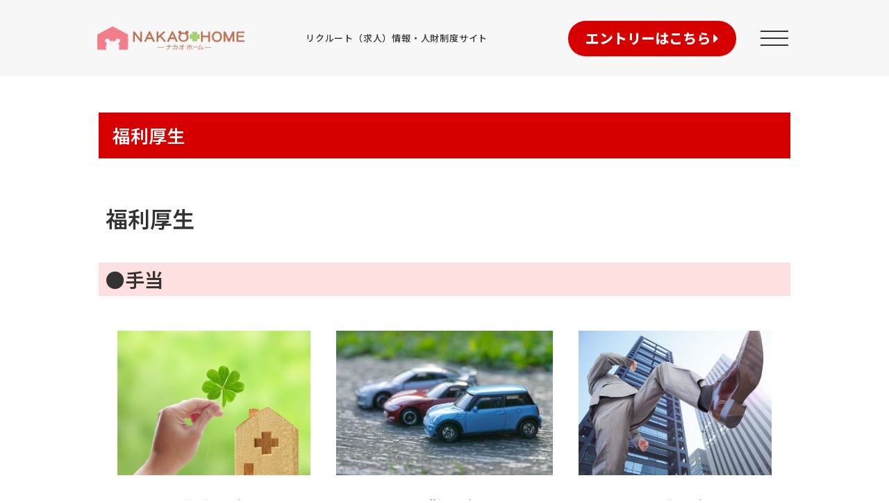

--- FILE ---
content_type: text/html; charset=UTF-8
request_url: https://nakaohome-recruit.jp/fringebenefits
body_size: 16335
content:
<!doctype html>
<html lang="ja"
	prefix="og: https://ogp.me/ns#" >
<head>
	<meta charset="UTF-8">
		<meta name="viewport" content="width=device-width, initial-scale=1">
	<link rel="profile" href="https://gmpg.org/xfn/11">
	<title>福利厚生</title>

		<!-- All in One SEO 4.1.5.3 -->
		<meta name="description" content="福利厚生 ●手当 住宅手当 通勤手当 役職手当 出産祝い金 結婚祝い金 ●休暇 週休2日制（火・水） 産休・育 […]" />
		<meta name="robots" content="max-snippet:-1, max-image-preview:large, max-video-preview:-1" />
		<link rel="canonical" href="https://nakaohome-recruit.jp/fringebenefits" />
		<meta property="og:locale" content="ja_JP" />
		<meta property="og:site_name" content="リクルートサイト｜中尾建設工業株式会社（ナカオホーム）｜愛知県安城市 | ナカオホームの採用活動について知っていただくため、これからのナカオホームをつくっていく熱い仲間を募集するために、新たに採用ページを立ち上げました。ナカオの仕事への想いを綴ったナカオスピリッツはもちろん、新卒入社社員、中途入社社員の座談会など、あなたの就職・転職活動に元気と勇気を与える内容が盛りだくさんです。" />
		<meta property="og:type" content="article" />
		<meta property="og:title" content="福利厚生" />
		<meta property="og:description" content="福利厚生 ●手当 住宅手当 通勤手当 役職手当 出産祝い金 結婚祝い金 ●休暇 週休2日制（火・水） 産休・育 […]" />
		<meta property="og:url" content="https://nakaohome-recruit.jp/fringebenefits" />
		<meta property="article:published_time" content="2017-12-20T03:45:09+00:00" />
		<meta property="article:modified_time" content="2022-03-14T12:45:50+00:00" />
		<meta name="twitter:card" content="summary_large_image" />
		<meta name="twitter:domain" content="nakaohome-recruit.jp" />
		<meta name="twitter:title" content="福利厚生" />
		<meta name="twitter:description" content="福利厚生 ●手当 住宅手当 通勤手当 役職手当 出産祝い金 結婚祝い金 ●休暇 週休2日制（火・水） 産休・育 […]" />
		<script type="application/ld+json" class="aioseo-schema">
			{"@context":"https:\/\/schema.org","@graph":[{"@type":"WebSite","@id":"https:\/\/nakaohome-recruit.jp\/#website","url":"https:\/\/nakaohome-recruit.jp\/","name":"\u30ea\u30af\u30eb\u30fc\u30c8\u30b5\u30a4\u30c8\uff5c\u4e2d\u5c3e\u5efa\u8a2d\u5de5\u696d\u682a\u5f0f\u4f1a\u793e\uff08\u30ca\u30ab\u30aa\u30db\u30fc\u30e0\uff09\uff5c\u611b\u77e5\u770c\u5b89\u57ce\u5e02","description":"\u30ca\u30ab\u30aa\u30db\u30fc\u30e0\u306e\u63a1\u7528\u6d3b\u52d5\u306b\u3064\u3044\u3066\u77e5\u3063\u3066\u3044\u305f\u3060\u304f\u305f\u3081\u3001\u3053\u308c\u304b\u3089\u306e\u30ca\u30ab\u30aa\u30db\u30fc\u30e0\u3092\u3064\u304f\u3063\u3066\u3044\u304f\u71b1\u3044\u4ef2\u9593\u3092\u52df\u96c6\u3059\u308b\u305f\u3081\u306b\u3001\u65b0\u305f\u306b\u63a1\u7528\u30da\u30fc\u30b8\u3092\u7acb\u3061\u4e0a\u3052\u307e\u3057\u305f\u3002\u30ca\u30ab\u30aa\u306e\u4ed5\u4e8b\u3078\u306e\u60f3\u3044\u3092\u7db4\u3063\u305f\u30ca\u30ab\u30aa\u30b9\u30d4\u30ea\u30c3\u30c4\u306f\u3082\u3061\u308d\u3093\u3001\u65b0\u5352\u5165\u793e\u793e\u54e1\u3001\u4e2d\u9014\u5165\u793e\u793e\u54e1\u306e\u5ea7\u8ac7\u4f1a\u306a\u3069\u3001\u3042\u306a\u305f\u306e\u5c31\u8077\u30fb\u8ee2\u8077\u6d3b\u52d5\u306b\u5143\u6c17\u3068\u52c7\u6c17\u3092\u4e0e\u3048\u308b\u5185\u5bb9\u304c\u76db\u308a\u3060\u304f\u3055\u3093\u3067\u3059\u3002","inLanguage":"ja","publisher":{"@id":"https:\/\/nakaohome-recruit.jp\/#organization"}},{"@type":"Organization","@id":"https:\/\/nakaohome-recruit.jp\/#organization","name":"\u30102023\u65b0\u5352\u63a1\u7528\u5b9f\u65bd\u4e2d\u3011\u30ca\u30ab\u30aa\u30db\u30fc\u30e0\u63a1\u7528\u60c5\u5831\uff5c\u4e2d\u5c3e\u5efa\u8a2d\u5de5\u696d\u682a\u5f0f\u4f1a\u793e","url":"https:\/\/nakaohome-recruit.jp\/"},{"@type":"BreadcrumbList","@id":"https:\/\/nakaohome-recruit.jp\/fringebenefits#breadcrumblist","itemListElement":[{"@type":"ListItem","@id":"https:\/\/nakaohome-recruit.jp\/#listItem","position":1,"item":{"@type":"WebPage","@id":"https:\/\/nakaohome-recruit.jp\/","name":"\u30db\u30fc\u30e0","description":"\u30ca\u30ab\u30aa\u30db\u30fc\u30e0\u65b0\u5352\u63a1\u7528\u30fb\u4e2d\u9014\u63a1\u7528\u60c5\u5831\uff5c\u4e2d\u5c3e\u5efa\u8a2d\u5de5\u696d\u682a\u5f0f\u4f1a\u793e","url":"https:\/\/nakaohome-recruit.jp\/"},"nextItem":"https:\/\/nakaohome-recruit.jp\/fringebenefits#listItem"},{"@type":"ListItem","@id":"https:\/\/nakaohome-recruit.jp\/fringebenefits#listItem","position":2,"item":{"@type":"WebPage","@id":"https:\/\/nakaohome-recruit.jp\/fringebenefits","name":"\u798f\u5229\u539a\u751f","description":"\u798f\u5229\u539a\u751f \u25cf\u624b\u5f53 \u4f4f\u5b85\u624b\u5f53 \u901a\u52e4\u624b\u5f53 \u5f79\u8077\u624b\u5f53 \u51fa\u7523\u795d\u3044\u91d1 \u7d50\u5a5a\u795d\u3044\u91d1 \u25cf\u4f11\u6687 \u9031\u4f112\u65e5\u5236\uff08\u706b\u30fb\u6c34\uff09 \u7523\u4f11\u30fb\u80b2 [\u2026]","url":"https:\/\/nakaohome-recruit.jp\/fringebenefits"},"previousItem":"https:\/\/nakaohome-recruit.jp\/#listItem"}]},{"@type":"WebPage","@id":"https:\/\/nakaohome-recruit.jp\/fringebenefits#webpage","url":"https:\/\/nakaohome-recruit.jp\/fringebenefits","name":"\u798f\u5229\u539a\u751f","description":"\u798f\u5229\u539a\u751f \u25cf\u624b\u5f53 \u4f4f\u5b85\u624b\u5f53 \u901a\u52e4\u624b\u5f53 \u5f79\u8077\u624b\u5f53 \u51fa\u7523\u795d\u3044\u91d1 \u7d50\u5a5a\u795d\u3044\u91d1 \u25cf\u4f11\u6687 \u9031\u4f112\u65e5\u5236\uff08\u706b\u30fb\u6c34\uff09 \u7523\u4f11\u30fb\u80b2 [\u2026]","inLanguage":"ja","isPartOf":{"@id":"https:\/\/nakaohome-recruit.jp\/#website"},"breadcrumb":{"@id":"https:\/\/nakaohome-recruit.jp\/fringebenefits#breadcrumblist"},"datePublished":"2017-12-20T03:45:09+09:00","dateModified":"2022-03-14T12:45:50+09:00"}]}
		</script>
		<!-- All in One SEO -->

<link rel='dns-prefetch' href='//s.w.org' />
<link rel="alternate" type="application/rss+xml" title="リクルートサイト｜中尾建設工業株式会社（ナカオホーム）｜愛知県安城市 &raquo; フィード" href="https://nakaohome-recruit.jp/feed" />
<link rel="alternate" type="application/rss+xml" title="リクルートサイト｜中尾建設工業株式会社（ナカオホーム）｜愛知県安城市 &raquo; コメントフィード" href="https://nakaohome-recruit.jp/comments/feed" />
		<script type="text/javascript">
			window._wpemojiSettings = {"baseUrl":"https:\/\/s.w.org\/images\/core\/emoji\/13.1.0\/72x72\/","ext":".png","svgUrl":"https:\/\/s.w.org\/images\/core\/emoji\/13.1.0\/svg\/","svgExt":".svg","source":{"concatemoji":"https:\/\/nakaohome-recruit.jp\/wp-includes\/js\/wp-emoji-release.min.js?ver=5.8.12"}};
			!function(e,a,t){var n,r,o,i=a.createElement("canvas"),p=i.getContext&&i.getContext("2d");function s(e,t){var a=String.fromCharCode;p.clearRect(0,0,i.width,i.height),p.fillText(a.apply(this,e),0,0);e=i.toDataURL();return p.clearRect(0,0,i.width,i.height),p.fillText(a.apply(this,t),0,0),e===i.toDataURL()}function c(e){var t=a.createElement("script");t.src=e,t.defer=t.type="text/javascript",a.getElementsByTagName("head")[0].appendChild(t)}for(o=Array("flag","emoji"),t.supports={everything:!0,everythingExceptFlag:!0},r=0;r<o.length;r++)t.supports[o[r]]=function(e){if(!p||!p.fillText)return!1;switch(p.textBaseline="top",p.font="600 32px Arial",e){case"flag":return s([127987,65039,8205,9895,65039],[127987,65039,8203,9895,65039])?!1:!s([55356,56826,55356,56819],[55356,56826,8203,55356,56819])&&!s([55356,57332,56128,56423,56128,56418,56128,56421,56128,56430,56128,56423,56128,56447],[55356,57332,8203,56128,56423,8203,56128,56418,8203,56128,56421,8203,56128,56430,8203,56128,56423,8203,56128,56447]);case"emoji":return!s([10084,65039,8205,55357,56613],[10084,65039,8203,55357,56613])}return!1}(o[r]),t.supports.everything=t.supports.everything&&t.supports[o[r]],"flag"!==o[r]&&(t.supports.everythingExceptFlag=t.supports.everythingExceptFlag&&t.supports[o[r]]);t.supports.everythingExceptFlag=t.supports.everythingExceptFlag&&!t.supports.flag,t.DOMReady=!1,t.readyCallback=function(){t.DOMReady=!0},t.supports.everything||(n=function(){t.readyCallback()},a.addEventListener?(a.addEventListener("DOMContentLoaded",n,!1),e.addEventListener("load",n,!1)):(e.attachEvent("onload",n),a.attachEvent("onreadystatechange",function(){"complete"===a.readyState&&t.readyCallback()})),(n=t.source||{}).concatemoji?c(n.concatemoji):n.wpemoji&&n.twemoji&&(c(n.twemoji),c(n.wpemoji)))}(window,document,window._wpemojiSettings);
		</script>
		<style type="text/css">
img.wp-smiley,
img.emoji {
	display: inline !important;
	border: none !important;
	box-shadow: none !important;
	height: 1em !important;
	width: 1em !important;
	margin: 0 .07em !important;
	vertical-align: -0.1em !important;
	background: none !important;
	padding: 0 !important;
}
</style>
	<link rel='stylesheet' id='wp-block-library-css'  href='https://nakaohome-recruit.jp/wp-includes/css/dist/block-library/style.min.css?ver=5.8.12' type='text/css' media='all' />
<link rel='stylesheet' id='font-awesome-css'  href='https://nakaohome-recruit.jp/wp-content/plugins/elementor/assets/lib/font-awesome/css/font-awesome.min.css?ver=4.7.0' type='text/css' media='all' />
<link rel='stylesheet' id='hello-elementor-css'  href='https://nakaohome-recruit.jp/wp-content/themes/hello-elementor/style.min.css?ver=2.4.1' type='text/css' media='all' />
<link rel='stylesheet' id='hello-elementor-theme-style-css'  href='https://nakaohome-recruit.jp/wp-content/themes/hello-elementor/theme.min.css?ver=2.4.1' type='text/css' media='all' />
<link rel='stylesheet' id='jet-elements-css'  href='https://nakaohome-recruit.jp/wp-content/plugins/jet-elements/assets/css/jet-elements.css?ver=2.5.2' type='text/css' media='all' />
<link rel='stylesheet' id='jet-elements-skin-css'  href='https://nakaohome-recruit.jp/wp-content/plugins/jet-elements/assets/css/jet-elements-skin.css?ver=2.5.2' type='text/css' media='all' />
<link rel='stylesheet' id='elementor-icons-css'  href='https://nakaohome-recruit.jp/wp-content/plugins/elementor/assets/lib/eicons/css/elementor-icons.min.css?ver=5.14.0' type='text/css' media='all' />
<link rel='stylesheet' id='elementor-frontend-legacy-css'  href='https://nakaohome-recruit.jp/wp-content/plugins/elementor/assets/css/frontend-legacy.min.css?ver=3.5.5' type='text/css' media='all' />
<link rel='stylesheet' id='elementor-frontend-css'  href='https://nakaohome-recruit.jp/wp-content/plugins/elementor/assets/css/frontend.min.css?ver=3.5.5' type='text/css' media='all' />
<link rel='stylesheet' id='elementor-post-3276-css'  href='https://nakaohome-recruit.jp/wp-content/uploads/elementor/css/post-3276.css?ver=1750922978' type='text/css' media='all' />
<link rel='stylesheet' id='elementor-pro-css'  href='https://nakaohome-recruit.jp/wp-content/plugins/elementor-pro/assets/css/frontend.min.css?ver=3.5.2' type='text/css' media='all' />
<link rel='stylesheet' id='font-awesome-5-all-css'  href='https://nakaohome-recruit.jp/wp-content/plugins/elementor/assets/lib/font-awesome/css/all.min.css?ver=3.5.5' type='text/css' media='all' />
<link rel='stylesheet' id='font-awesome-4-shim-css'  href='https://nakaohome-recruit.jp/wp-content/plugins/elementor/assets/lib/font-awesome/css/v4-shims.min.css?ver=3.5.5' type='text/css' media='all' />
<link rel='stylesheet' id='elementor-global-css'  href='https://nakaohome-recruit.jp/wp-content/uploads/elementor/css/global.css?ver=1750922981' type='text/css' media='all' />
<link rel='stylesheet' id='elementor-post-821-css'  href='https://nakaohome-recruit.jp/wp-content/uploads/elementor/css/post-821.css?ver=1750941318' type='text/css' media='all' />
<link rel='stylesheet' id='elementor-post-6101-css'  href='https://nakaohome-recruit.jp/wp-content/uploads/elementor/css/post-6101.css?ver=1761882911' type='text/css' media='all' />
<link rel='stylesheet' id='elementor-post-6224-css'  href='https://nakaohome-recruit.jp/wp-content/uploads/elementor/css/post-6224.css?ver=1761888096' type='text/css' media='all' />
<link rel='stylesheet' id='elementor-post-2422-css'  href='https://nakaohome-recruit.jp/wp-content/uploads/elementor/css/post-2422.css?ver=1762845854' type='text/css' media='all' />
<link rel='stylesheet' id='elementor-menus-css'  href='https://nakaohome-recruit.jp/wp-content/plugins/navmenu-addon-for-elementor/assets/css/frontend.min.css?ver=1.1.6' type='text/css' media='all' />
<link rel='stylesheet' id='google-fonts-1-css'  href='https://fonts.googleapis.com/css?family=Noto+Sans+JP%3A100%2C100italic%2C200%2C200italic%2C300%2C300italic%2C400%2C400italic%2C500%2C500italic%2C600%2C600italic%2C700%2C700italic%2C800%2C800italic%2C900%2C900italic%7CNoto+Sans%3A100%2C100italic%2C200%2C200italic%2C300%2C300italic%2C400%2C400italic%2C500%2C500italic%2C600%2C600italic%2C700%2C700italic%2C800%2C800italic%2C900%2C900italic&#038;display=auto&#038;ver=5.8.12' type='text/css' media='all' />
<link rel='stylesheet' id='elementor-icons-shared-0-css'  href='https://nakaohome-recruit.jp/wp-content/plugins/elementor/assets/lib/font-awesome/css/fontawesome.min.css?ver=5.15.3' type='text/css' media='all' />
<link rel='stylesheet' id='elementor-icons-fa-solid-css'  href='https://nakaohome-recruit.jp/wp-content/plugins/elementor/assets/lib/font-awesome/css/solid.min.css?ver=5.15.3' type='text/css' media='all' />
<script type='text/javascript' src='https://nakaohome-recruit.jp/wp-includes/js/jquery/jquery.min.js?ver=3.6.0' id='jquery-core-js'></script>
<script type='text/javascript' src='https://nakaohome-recruit.jp/wp-includes/js/jquery/jquery-migrate.min.js?ver=3.3.2' id='jquery-migrate-js'></script>
<script type='text/javascript' src='https://nakaohome-recruit.jp/wp-content/plugins/elementor/assets/lib/font-awesome/js/v4-shims.min.js?ver=3.5.5' id='font-awesome-4-shim-js'></script>
<link rel="https://api.w.org/" href="https://nakaohome-recruit.jp/wp-json/" /><link rel="alternate" type="application/json" href="https://nakaohome-recruit.jp/wp-json/wp/v2/pages/821" /><link rel="EditURI" type="application/rsd+xml" title="RSD" href="https://nakaohome-recruit.jp/xmlrpc.php?rsd" />
<link rel="wlwmanifest" type="application/wlwmanifest+xml" href="https://nakaohome-recruit.jp/wp-includes/wlwmanifest.xml" /> 
<meta name="generator" content="WordPress 5.8.12" />
<link rel='shortlink' href='https://nakaohome-recruit.jp/?p=821' />
<link rel="alternate" type="application/json+oembed" href="https://nakaohome-recruit.jp/wp-json/oembed/1.0/embed?url=https%3A%2F%2Fnakaohome-recruit.jp%2Ffringebenefits" />
<link rel="alternate" type="text/xml+oembed" href="https://nakaohome-recruit.jp/wp-json/oembed/1.0/embed?url=https%3A%2F%2Fnakaohome-recruit.jp%2Ffringebenefits&#038;format=xml" />
<meta name="generator" content="Site Kit by Google 1.80.0" />
<style>
.scroll-back-to-top-wrapper {
    position: fixed;
	opacity: 0;
	visibility: hidden;
	overflow: hidden;
	text-align: center;
	z-index: 99999999;
    background-color: #777777;
	color: #eeeeee;
	width: 50px;
	height: 48px;
	line-height: 48px;
	right: 30px;
	bottom: 30px;
	padding-top: 2px;
	border-top-left-radius: 10px;
	border-top-right-radius: 10px;
	border-bottom-right-radius: 10px;
	border-bottom-left-radius: 10px;
	-webkit-transition: all 0.5s ease-in-out;
	-moz-transition: all 0.5s ease-in-out;
	-ms-transition: all 0.5s ease-in-out;
	-o-transition: all 0.5s ease-in-out;
	transition: all 0.5s ease-in-out;
}
.scroll-back-to-top-wrapper:hover {
	background-color: #888888;
  color: #eeeeee;
}
.scroll-back-to-top-wrapper.show {
    visibility:visible;
    cursor:pointer;
	opacity: 1.0;
}
.scroll-back-to-top-wrapper i.fa {
	line-height: inherit;
}
.scroll-back-to-top-wrapper .fa-lg {
	vertical-align: 0;
}
</style><script src="https://ajax.googleapis.com/ajax/libs/jquery/3.5.1/jquery.min.js"></script>
<script>
jQuery.noConflict();
(function($){

$(function () {
var $body = $('body');
//開閉用ボタンをクリックでクラスの切替え
$('#js__btn').on('click', function () {
$body.toggleClass('open');
});
//メニュー名以外の部分をクリックで閉じる
$('#js__nav').on('click', function () {
$body.removeClass('open');
});
});

}(jQuery));
</script>
<!-- Global site tag (gtag.js) - Google Analytics -->
<script async src="https://www.googletagmanager.com/gtag/js?id=UA-159343876-1"></script>
<script>
  window.dataLayer = window.dataLayer || [];
  function gtag(){dataLayer.push(arguments);}
  gtag('js', new Date());

  gtag('config', 'UA-159343876-1');
</script>
<!-- All in one Favicon 4.7 --><link rel="shortcut icon" href="https://nakaohome-recruit.jp/wp-content/uploads/2021/03/36-1.jpg" />
<link rel="apple-touch-icon" href="https://nakaohome-recruit.jp/wp-content/uploads/2021/03/36-2.jpg" />
</head>
<body class="page-template-default page page-id-821 has-navmenu has-megamenu elementor-default elementor-kit-3276 elementor-page elementor-page-821 elementor-page-2422">

		<div data-elementor-type="header" data-elementor-id="6101" class="elementor elementor-6101 elementor-location-header" data-elementor-settings="[]">
		<div class="elementor-section-wrap">
					<section class="elementor-section elementor-top-section elementor-element elementor-element-2796ea2 elementor-section-height-min-height elementor-section-boxed elementor-section-height-default elementor-section-items-middle elementor-invisible" data-id="2796ea2" data-element_type="section" data-settings="{&quot;background_background&quot;:&quot;classic&quot;,&quot;sticky&quot;:&quot;top&quot;,&quot;animation&quot;:&quot;fadeIn&quot;,&quot;sticky_on&quot;:[&quot;desktop&quot;,&quot;tablet&quot;,&quot;mobile&quot;],&quot;sticky_offset&quot;:0,&quot;sticky_effects_offset&quot;:0}">
						<div class="elementor-container elementor-column-gap-no">
							<div class="elementor-row">
					<div class="elementor-column elementor-col-50 elementor-top-column elementor-element elementor-element-62e4a8c" data-id="62e4a8c" data-element_type="column">
			<div class="elementor-column-wrap elementor-element-populated">
							<div class="elementor-widget-wrap">
						<section class="elementor-section elementor-inner-section elementor-element elementor-element-c776858 elementor-section-content-middle elementor-section-boxed elementor-section-height-default elementor-section-height-default" data-id="c776858" data-element_type="section">
						<div class="elementor-container elementor-column-gap-default">
							<div class="elementor-row">
					<div class="elementor-column elementor-col-50 elementor-inner-column elementor-element elementor-element-e64740c" data-id="e64740c" data-element_type="column">
			<div class="elementor-column-wrap elementor-element-populated">
							<div class="elementor-widget-wrap">
						<div class="elementor-element elementor-element-6945e05 elementor-widget elementor-widget-image" data-id="6945e05" data-element_type="widget" data-widget_type="image.default">
				<div class="elementor-widget-container">
								<div class="elementor-image">
													<a href="https://nakaohome-recruit.jp/2022_top">
							<img width="498" height="80" src="https://nakaohome-recruit.jp/wp-content/uploads/2019/12/mainLogo.gif" class="attachment-large size-large" alt="" loading="lazy" />								</a>
														</div>
						</div>
				</div>
						</div>
					</div>
		</div>
				<div class="elementor-column elementor-col-50 elementor-inner-column elementor-element elementor-element-6b5b999" data-id="6b5b999" data-element_type="column">
			<div class="elementor-column-wrap elementor-element-populated">
							<div class="elementor-widget-wrap">
						<div class="elementor-element elementor-element-dc5f557 elementor-widget elementor-widget-heading" data-id="dc5f557" data-element_type="widget" data-widget_type="heading.default">
				<div class="elementor-widget-container">
			<p class="elementor-heading-title elementor-size-default">リクルート（求人）情報・人財制度サイト</p>		</div>
				</div>
						</div>
					</div>
		</div>
								</div>
					</div>
		</section>
						</div>
					</div>
		</div>
				<div class="elementor-column elementor-col-50 elementor-top-column elementor-element elementor-element-7aa6724" data-id="7aa6724" data-element_type="column">
			<div class="elementor-column-wrap elementor-element-populated">
							<div class="elementor-widget-wrap">
						<section class="elementor-section elementor-inner-section elementor-element elementor-element-af63b79 elementor-section-full_width elementor-section-content-middle elementor-section-height-default elementor-section-height-default" data-id="af63b79" data-element_type="section">
						<div class="elementor-container elementor-column-gap-default">
							<div class="elementor-row">
					<div class="elementor-column elementor-col-50 elementor-inner-column elementor-element elementor-element-5f6b431" data-id="5f6b431" data-element_type="column">
			<div class="elementor-column-wrap elementor-element-populated">
							<div class="elementor-widget-wrap">
						<div class="elementor-element elementor-element-4e3728c elementor-align-right elementor-tablet-align-right elementor-mobile-align-right elementor-widget elementor-widget-button" data-id="4e3728c" data-element_type="widget" data-widget_type="button.default">
				<div class="elementor-widget-container">
					<div class="elementor-button-wrapper">
			<a href="/entry" class="elementor-button-link elementor-button elementor-size-sm elementor-animation-push" role="button">
						<span class="elementor-button-content-wrapper">
						<span class="elementor-button-icon elementor-align-icon-right">
				<i aria-hidden="true" class="fas fa-caret-right"></i>			</span>
						<span class="elementor-button-text">エントリーはこちら</span>
		</span>
					</a>
		</div>
				</div>
				</div>
						</div>
					</div>
		</div>
				<div class="elementor-column elementor-col-50 elementor-inner-column elementor-element elementor-element-b14844f" data-id="b14844f" data-element_type="column">
			<div class="elementor-column-wrap elementor-element-populated">
							<div class="elementor-widget-wrap">
						<div class="elementor-element elementor-element-a9edb5b elementor-widget__width-auto elementor-widget elementor-widget-html" data-id="a9edb5b" data-element_type="widget" data-widget_type="html.default">
				<div class="elementor-widget-container">
			<div class="sp-navigation">
<div class="sp-nav-header">
<div class="menu-btn" id="js__btn">
<span data-txt-menu="MENU" data-txt-close="CLOSE">
<span class="menu-btn-line"></span>
</span>
</div>
</div>
</div>		</div>
				</div>
						</div>
					</div>
		</div>
								</div>
					</div>
		</section>
						</div>
					</div>
		</div>
								</div>
					</div>
		</section>
				<section class="elementor-section elementor-top-section elementor-element elementor-element-c5ebbb4 elementor-section-height-full menu elementor-section-boxed elementor-section-height-default elementor-section-items-middle" data-id="c5ebbb4" data-element_type="section" data-settings="{&quot;background_background&quot;:&quot;classic&quot;}">
						<div class="elementor-container elementor-column-gap-no">
							<div class="elementor-row">
					<div class="elementor-column elementor-col-100 elementor-top-column elementor-element elementor-element-28776fb" data-id="28776fb" data-element_type="column">
			<div class="elementor-column-wrap elementor-element-populated">
							<div class="elementor-widget-wrap">
						<section class="elementor-section elementor-inner-section elementor-element elementor-element-0a2b0dc elementor-hidden-tablet elementor-hidden-mobile elementor-section-boxed elementor-section-height-default elementor-section-height-default" data-id="0a2b0dc" data-element_type="section">
						<div class="elementor-container elementor-column-gap-no">
							<div class="elementor-row">
					<div class="elementor-column elementor-col-33 elementor-inner-column elementor-element elementor-element-645f888" data-id="645f888" data-element_type="column">
			<div class="elementor-column-wrap elementor-element-populated">
							<div class="elementor-widget-wrap">
						<div class="elementor-element elementor-element-c2734f5 elementor-hidden-tablet elementor-hidden-mobile elementor-widget elementor-widget-image" data-id="c2734f5" data-element_type="widget" data-widget_type="image.default">
				<div class="elementor-widget-container">
								<div class="elementor-image">
													<a href="/movie">
							<img width="315" height="200" src="https://nakaohome-recruit.jp/wp-content/uploads/2021/12/menu_pc_01_2.svg" class="elementor-animation-push attachment-large size-large" alt="" loading="lazy" />								</a>
														</div>
						</div>
				</div>
						</div>
					</div>
		</div>
				<div class="elementor-column elementor-col-33 elementor-inner-column elementor-element elementor-element-024d474" data-id="024d474" data-element_type="column">
			<div class="elementor-column-wrap elementor-element-populated">
							<div class="elementor-widget-wrap">
						<div class="elementor-element elementor-element-1f7cedb elementor-hidden-tablet elementor-hidden-mobile elementor-widget elementor-widget-image" data-id="1f7cedb" data-element_type="widget" data-widget_type="image.default">
				<div class="elementor-widget-container">
								<div class="elementor-image">
													<a href="/interview">
							<img width="315" height="200" src="https://nakaohome-recruit.jp/wp-content/uploads/2021/12/menu_pc_02_2.svg" class="elementor-animation-push attachment-large size-large" alt="" loading="lazy" />								</a>
														</div>
						</div>
				</div>
						</div>
					</div>
		</div>
				<div class="elementor-column elementor-col-33 elementor-inner-column elementor-element elementor-element-def1f58" data-id="def1f58" data-element_type="column">
			<div class="elementor-column-wrap elementor-element-populated">
							<div class="elementor-widget-wrap">
						<div class="elementor-element elementor-element-d2d3202 elementor-hidden-tablet elementor-hidden-mobile elementor-widget elementor-widget-image" data-id="d2d3202" data-element_type="widget" data-widget_type="image.default">
				<div class="elementor-widget-container">
								<div class="elementor-image">
													<a href="/day">
							<img width="315" height="200" src="https://nakaohome-recruit.jp/wp-content/uploads/2021/12/menu_pc_03_2.svg" class="elementor-animation-push attachment-large size-large" alt="" loading="lazy" />								</a>
														</div>
						</div>
				</div>
						</div>
					</div>
		</div>
								</div>
					</div>
		</section>
				<section class="elementor-section elementor-inner-section elementor-element elementor-element-d0239fb elementor-hidden-tablet elementor-hidden-mobile elementor-section-boxed elementor-section-height-default elementor-section-height-default" data-id="d0239fb" data-element_type="section">
						<div class="elementor-container elementor-column-gap-no">
							<div class="elementor-row">
					<div class="elementor-column elementor-col-33 elementor-inner-column elementor-element elementor-element-a41ded4" data-id="a41ded4" data-element_type="column">
			<div class="elementor-column-wrap elementor-element-populated">
							<div class="elementor-widget-wrap">
						<div class="elementor-element elementor-element-6f929a3 elementor-hidden-tablet elementor-hidden-mobile elementor-widget elementor-widget-image" data-id="6f929a3" data-element_type="widget" data-widget_type="image.default">
				<div class="elementor-widget-container">
								<div class="elementor-image">
													<a href="/news">
							<img width="315" height="200" src="https://nakaohome-recruit.jp/wp-content/uploads/2021/12/menu_pc_04_2.svg" class="elementor-animation-push attachment-large size-large" alt="" loading="lazy" />								</a>
														</div>
						</div>
				</div>
						</div>
					</div>
		</div>
				<div class="elementor-column elementor-col-33 elementor-inner-column elementor-element elementor-element-539be93" data-id="539be93" data-element_type="column">
			<div class="elementor-column-wrap elementor-element-populated">
							<div class="elementor-widget-wrap">
						<div class="elementor-element elementor-element-71ad7c9 elementor-hidden-tablet elementor-hidden-mobile elementor-widget elementor-widget-image" data-id="71ad7c9" data-element_type="widget" data-widget_type="image.default">
				<div class="elementor-widget-container">
								<div class="elementor-image">
													<a href="/message">
							<img width="315" height="200" src="https://nakaohome-recruit.jp/wp-content/uploads/2021/12/menu_pc_05_2.svg" class="elementor-animation-push attachment-large size-large" alt="" loading="lazy" />								</a>
														</div>
						</div>
				</div>
						</div>
					</div>
		</div>
				<div class="elementor-column elementor-col-33 elementor-inner-column elementor-element elementor-element-39ea6a3" data-id="39ea6a3" data-element_type="column">
			<div class="elementor-column-wrap elementor-element-populated">
							<div class="elementor-widget-wrap">
						<div class="elementor-element elementor-element-023da09 elementor-hidden-tablet elementor-hidden-mobile elementor-widget elementor-widget-image" data-id="023da09" data-element_type="widget" data-widget_type="image.default">
				<div class="elementor-widget-container">
								<div class="elementor-image">
													<a href="/sitemap">
							<img width="315" height="200" src="https://nakaohome-recruit.jp/wp-content/uploads/2021/12/menu_sp_06_3.svg" class="elementor-animation-push attachment-large size-large" alt="" loading="lazy" />								</a>
														</div>
						</div>
				</div>
						</div>
					</div>
		</div>
								</div>
					</div>
		</section>
				<section class="elementor-section elementor-inner-section elementor-element elementor-element-d4810dd elementor-hidden-desktop elementor-section-boxed elementor-section-height-default elementor-section-height-default" data-id="d4810dd" data-element_type="section">
						<div class="elementor-container elementor-column-gap-no">
							<div class="elementor-row">
					<div class="elementor-column elementor-col-16 elementor-inner-column elementor-element elementor-element-7912e75" data-id="7912e75" data-element_type="column">
			<div class="elementor-column-wrap elementor-element-populated">
							<div class="elementor-widget-wrap">
						<div class="elementor-element elementor-element-ca5e4ec elementor-hidden-desktop elementor-widget elementor-widget-image" data-id="ca5e4ec" data-element_type="widget" data-widget_type="image.default">
				<div class="elementor-widget-container">
								<div class="elementor-image">
													<a href="/movie">
							<img width="315" height="200" src="https://nakaohome-recruit.jp/wp-content/uploads/2021/12/menu_pc_01_2.svg" class="elementor-animation-push attachment-large size-large" alt="" loading="lazy" />								</a>
														</div>
						</div>
				</div>
						</div>
					</div>
		</div>
				<div class="elementor-column elementor-col-16 elementor-inner-column elementor-element elementor-element-2b7c2b3" data-id="2b7c2b3" data-element_type="column">
			<div class="elementor-column-wrap elementor-element-populated">
							<div class="elementor-widget-wrap">
						<div class="elementor-element elementor-element-b31220a elementor-hidden-desktop elementor-widget elementor-widget-image" data-id="b31220a" data-element_type="widget" data-widget_type="image.default">
				<div class="elementor-widget-container">
								<div class="elementor-image">
													<a href="/interview">
							<img width="315" height="200" src="https://nakaohome-recruit.jp/wp-content/uploads/2021/12/menu_pc_02_2.svg" class="elementor-animation-push attachment-large size-large" alt="" loading="lazy" />								</a>
														</div>
						</div>
				</div>
						</div>
					</div>
		</div>
				<div class="elementor-column elementor-col-16 elementor-inner-column elementor-element elementor-element-d30a4e9" data-id="d30a4e9" data-element_type="column">
			<div class="elementor-column-wrap elementor-element-populated">
							<div class="elementor-widget-wrap">
						<div class="elementor-element elementor-element-a85b699 elementor-hidden-desktop elementor-widget elementor-widget-image" data-id="a85b699" data-element_type="widget" data-widget_type="image.default">
				<div class="elementor-widget-container">
								<div class="elementor-image">
													<a href="/day">
							<img width="315" height="200" src="https://nakaohome-recruit.jp/wp-content/uploads/2021/12/menu_pc_03_2.svg" class="elementor-animation-push attachment-large size-large" alt="" loading="lazy" />								</a>
														</div>
						</div>
				</div>
						</div>
					</div>
		</div>
				<div class="elementor-column elementor-col-16 elementor-inner-column elementor-element elementor-element-7b79a80" data-id="7b79a80" data-element_type="column">
			<div class="elementor-column-wrap elementor-element-populated">
							<div class="elementor-widget-wrap">
						<div class="elementor-element elementor-element-38075fd elementor-hidden-desktop elementor-widget elementor-widget-image" data-id="38075fd" data-element_type="widget" data-widget_type="image.default">
				<div class="elementor-widget-container">
								<div class="elementor-image">
													<a href="/news">
							<img width="315" height="200" src="https://nakaohome-recruit.jp/wp-content/uploads/2021/12/menu_pc_04_2.svg" class="elementor-animation-push attachment-large size-large" alt="" loading="lazy" />								</a>
														</div>
						</div>
				</div>
						</div>
					</div>
		</div>
				<div class="elementor-column elementor-col-16 elementor-inner-column elementor-element elementor-element-c566a10" data-id="c566a10" data-element_type="column">
			<div class="elementor-column-wrap elementor-element-populated">
							<div class="elementor-widget-wrap">
						<div class="elementor-element elementor-element-ed28422 elementor-hidden-desktop elementor-widget elementor-widget-image" data-id="ed28422" data-element_type="widget" data-widget_type="image.default">
				<div class="elementor-widget-container">
								<div class="elementor-image">
													<a href="/message">
							<img width="315" height="200" src="https://nakaohome-recruit.jp/wp-content/uploads/2021/12/menu_pc_05_2.svg" class="elementor-animation-push attachment-large size-large" alt="" loading="lazy" />								</a>
														</div>
						</div>
				</div>
						</div>
					</div>
		</div>
				<div class="elementor-column elementor-col-16 elementor-inner-column elementor-element elementor-element-084a064" data-id="084a064" data-element_type="column">
			<div class="elementor-column-wrap elementor-element-populated">
							<div class="elementor-widget-wrap">
						<div class="elementor-element elementor-element-1f2fb1f elementor-hidden-desktop elementor-widget elementor-widget-image" data-id="1f2fb1f" data-element_type="widget" data-widget_type="image.default">
				<div class="elementor-widget-container">
								<div class="elementor-image">
													<a href="/sitemap">
							<img width="315" height="200" src="https://nakaohome-recruit.jp/wp-content/uploads/2021/12/menu_sp_06_3.svg" class="elementor-animation-push attachment-large size-large" alt="" loading="lazy" />								</a>
														</div>
						</div>
				</div>
						</div>
					</div>
		</div>
								</div>
					</div>
		</section>
						</div>
					</div>
		</div>
								</div>
					</div>
		</section>
				</div>
		</div>
				<div data-elementor-type="single" data-elementor-id="2422" class="elementor elementor-2422 elementor-location-single post-821 page type-page status-publish hentry" data-elementor-settings="[]">
		<div class="elementor-section-wrap">
					<section class="elementor-section elementor-top-section elementor-element elementor-element-8be7328 main elementor-section-boxed elementor-section-height-default elementor-section-height-default" data-id="8be7328" data-element_type="section">
						<div class="elementor-container elementor-column-gap-no">
							<div class="elementor-row">
					<div class="elementor-column elementor-col-100 elementor-top-column elementor-element elementor-element-6a1e2ad" data-id="6a1e2ad" data-element_type="column">
			<div class="elementor-column-wrap elementor-element-populated">
							<div class="elementor-widget-wrap">
						<div class="elementor-element elementor-element-19447aa elementor-hidden-desktop elementor-hidden-tablet elementor-hidden-mobile elementor-widget elementor-widget-heading" data-id="19447aa" data-element_type="widget" data-widget_type="heading.default">
				<div class="elementor-widget-container">
			<h2 class="elementor-heading-title elementor-size-default">福利厚生</h2>		</div>
				</div>
				<div class="elementor-element elementor-element-ec16963 elementor-widget elementor-widget-heading" data-id="ec16963" data-element_type="widget" data-widget_type="heading.default">
				<div class="elementor-widget-container">
			<h2 class="elementor-heading-title elementor-size-default">福利厚生</h2>		</div>
				</div>
				<div class="elementor-element elementor-element-1a2c289 elementor-widget elementor-widget-theme-post-content" data-id="1a2c289" data-element_type="widget" data-widget_type="theme-post-content.default">
				<div class="elementor-widget-container">
			<style>.elementor-821 .elementor-element.elementor-element-2b7576c .elementor-spacer-inner{height:18px;}.elementor-821 .elementor-element.elementor-element-74fedf7 > .elementor-element-populated >  .elementor-background-overlay{background-color:#FFC0C0;opacity:0.5;}.elementor-821 .elementor-element.elementor-element-74fedf7 > .elementor-element-populated{transition:background 0.3s, border 0.3s, border-radius 0.3s, box-shadow 0.3s;}.elementor-821 .elementor-element.elementor-element-74fedf7 > .elementor-element-populated > .elementor-background-overlay{transition:background 0.3s, border-radius 0.3s, opacity 0.3s;}.elementor-821 .elementor-element.elementor-element-571e7d2{text-align:left;}.elementor-821 .elementor-element.elementor-element-3ab8bb8 .elementor-spacer-inner{height:20px;}.elementor-821 .elementor-element.elementor-element-51b658f.elementor-position-right .elementor-image-box-img{margin-left:15px;}.elementor-821 .elementor-element.elementor-element-51b658f.elementor-position-left .elementor-image-box-img{margin-right:15px;}.elementor-821 .elementor-element.elementor-element-51b658f.elementor-position-top .elementor-image-box-img{margin-bottom:15px;}.elementor-821 .elementor-element.elementor-element-51b658f .elementor-image-box-wrapper .elementor-image-box-img{width:89%;}.elementor-821 .elementor-element.elementor-element-51b658f .elementor-image-box-img img{transition-duration:0.3s;}.elementor-821 .elementor-element.elementor-element-6194888.elementor-position-right .elementor-image-box-img{margin-left:15px;}.elementor-821 .elementor-element.elementor-element-6194888.elementor-position-left .elementor-image-box-img{margin-right:15px;}.elementor-821 .elementor-element.elementor-element-6194888.elementor-position-top .elementor-image-box-img{margin-bottom:15px;}.elementor-821 .elementor-element.elementor-element-6194888 .elementor-image-box-wrapper .elementor-image-box-img{width:100%;}.elementor-821 .elementor-element.elementor-element-6194888 .elementor-image-box-img img{transition-duration:0.3s;}.elementor-821 .elementor-element.elementor-element-4d0caca.elementor-position-right .elementor-image-box-img{margin-left:15px;}.elementor-821 .elementor-element.elementor-element-4d0caca.elementor-position-left .elementor-image-box-img{margin-right:15px;}.elementor-821 .elementor-element.elementor-element-4d0caca.elementor-position-top .elementor-image-box-img{margin-bottom:15px;}.elementor-821 .elementor-element.elementor-element-4d0caca .elementor-image-box-wrapper .elementor-image-box-img{width:89%;}.elementor-821 .elementor-element.elementor-element-4d0caca .elementor-image-box-img img{transition-duration:0.3s;}.elementor-821 .elementor-element.elementor-element-9f28680.elementor-position-right .elementor-image-box-img{margin-left:15px;}.elementor-821 .elementor-element.elementor-element-9f28680.elementor-position-left .elementor-image-box-img{margin-right:15px;}.elementor-821 .elementor-element.elementor-element-9f28680.elementor-position-top .elementor-image-box-img{margin-bottom:15px;}.elementor-821 .elementor-element.elementor-element-9f28680 .elementor-image-box-wrapper .elementor-image-box-img{width:89%;}.elementor-821 .elementor-element.elementor-element-9f28680 .elementor-image-box-img img{transition-duration:0.3s;}.elementor-821 .elementor-element.elementor-element-c58e67b.elementor-position-right .elementor-image-box-img{margin-left:15px;}.elementor-821 .elementor-element.elementor-element-c58e67b.elementor-position-left .elementor-image-box-img{margin-right:15px;}.elementor-821 .elementor-element.elementor-element-c58e67b.elementor-position-top .elementor-image-box-img{margin-bottom:15px;}.elementor-821 .elementor-element.elementor-element-c58e67b .elementor-image-box-wrapper .elementor-image-box-img{width:89%;}.elementor-821 .elementor-element.elementor-element-c58e67b .elementor-image-box-img img{transition-duration:0.3s;}.elementor-821 .elementor-element.elementor-element-26d7e68 .elementor-spacer-inner{height:50px;}.elementor-821 .elementor-element.elementor-element-261aae3:not(.elementor-motion-effects-element-type-background) > .elementor-column-wrap, .elementor-821 .elementor-element.elementor-element-261aae3 > .elementor-column-wrap > .elementor-motion-effects-container > .elementor-motion-effects-layer{background-color:#FFC0C0;}.elementor-821 .elementor-element.elementor-element-261aae3 > .elementor-element-populated{transition:background 0.3s, border 0.3s, border-radius 0.3s, box-shadow 0.3s;}.elementor-821 .elementor-element.elementor-element-261aae3 > .elementor-element-populated > .elementor-background-overlay{transition:background 0.3s, border-radius 0.3s, opacity 0.3s;}.elementor-821 .elementor-element.elementor-element-7f7eadc .elementor-spacer-inner{height:20px;}.elementor-821 .elementor-element.elementor-element-b07868d.elementor-position-right .elementor-image-box-img{margin-left:15px;}.elementor-821 .elementor-element.elementor-element-b07868d.elementor-position-left .elementor-image-box-img{margin-right:15px;}.elementor-821 .elementor-element.elementor-element-b07868d.elementor-position-top .elementor-image-box-img{margin-bottom:15px;}.elementor-821 .elementor-element.elementor-element-b07868d .elementor-image-box-wrapper .elementor-image-box-img{width:89%;}.elementor-821 .elementor-element.elementor-element-b07868d .elementor-image-box-img img{transition-duration:0.3s;}.elementor-821 .elementor-element.elementor-element-79a4a45.elementor-position-right .elementor-image-box-img{margin-left:15px;}.elementor-821 .elementor-element.elementor-element-79a4a45.elementor-position-left .elementor-image-box-img{margin-right:15px;}.elementor-821 .elementor-element.elementor-element-79a4a45.elementor-position-top .elementor-image-box-img{margin-bottom:15px;}.elementor-821 .elementor-element.elementor-element-79a4a45 .elementor-image-box-wrapper .elementor-image-box-img{width:81%;}.elementor-821 .elementor-element.elementor-element-79a4a45 .elementor-image-box-img img{transition-duration:0.3s;}.elementor-821 .elementor-element.elementor-element-bc4cca3.elementor-position-right .elementor-image-box-img{margin-left:15px;}.elementor-821 .elementor-element.elementor-element-bc4cca3.elementor-position-left .elementor-image-box-img{margin-right:15px;}.elementor-821 .elementor-element.elementor-element-bc4cca3.elementor-position-top .elementor-image-box-img{margin-bottom:15px;}.elementor-821 .elementor-element.elementor-element-bc4cca3 .elementor-image-box-wrapper .elementor-image-box-img{width:89%;}.elementor-821 .elementor-element.elementor-element-bc4cca3 .elementor-image-box-img img{transition-duration:0.3s;}.elementor-821 .elementor-element.elementor-element-d645b5a.elementor-position-right .elementor-image-box-img{margin-left:15px;}.elementor-821 .elementor-element.elementor-element-d645b5a.elementor-position-left .elementor-image-box-img{margin-right:15px;}.elementor-821 .elementor-element.elementor-element-d645b5a.elementor-position-top .elementor-image-box-img{margin-bottom:15px;}.elementor-821 .elementor-element.elementor-element-d645b5a .elementor-image-box-wrapper .elementor-image-box-img{width:89%;}.elementor-821 .elementor-element.elementor-element-d645b5a .elementor-image-box-img img{transition-duration:0.3s;}.elementor-821 .elementor-element.elementor-element-9b822cc.elementor-position-right .elementor-image-box-img{margin-left:15px;}.elementor-821 .elementor-element.elementor-element-9b822cc.elementor-position-left .elementor-image-box-img{margin-right:15px;}.elementor-821 .elementor-element.elementor-element-9b822cc.elementor-position-top .elementor-image-box-img{margin-bottom:15px;}.elementor-821 .elementor-element.elementor-element-9b822cc .elementor-image-box-wrapper .elementor-image-box-img{width:89%;}.elementor-821 .elementor-element.elementor-element-9b822cc .elementor-image-box-img img{transition-duration:0.3s;}.elementor-821 .elementor-element.elementor-element-c891670 .elementor-spacer-inner{height:50px;}.elementor-821 .elementor-element.elementor-element-52a1df9:not(.elementor-motion-effects-element-type-background) > .elementor-column-wrap, .elementor-821 .elementor-element.elementor-element-52a1df9 > .elementor-column-wrap > .elementor-motion-effects-container > .elementor-motion-effects-layer{background-color:#FFC0C0;}.elementor-821 .elementor-element.elementor-element-52a1df9 > .elementor-element-populated{transition:background 0.3s, border 0.3s, border-radius 0.3s, box-shadow 0.3s;}.elementor-821 .elementor-element.elementor-element-52a1df9 > .elementor-element-populated > .elementor-background-overlay{transition:background 0.3s, border-radius 0.3s, opacity 0.3s;}.elementor-821 .elementor-element.elementor-element-72b6fa3{text-align:left;}.elementor-821 .elementor-element.elementor-element-32b1e27 .elementor-spacer-inner{height:20px;}.elementor-821 .elementor-element.elementor-element-4f35c16.elementor-position-right .elementor-image-box-img{margin-left:15px;}.elementor-821 .elementor-element.elementor-element-4f35c16.elementor-position-left .elementor-image-box-img{margin-right:15px;}.elementor-821 .elementor-element.elementor-element-4f35c16.elementor-position-top .elementor-image-box-img{margin-bottom:15px;}.elementor-821 .elementor-element.elementor-element-4f35c16 .elementor-image-box-wrapper .elementor-image-box-img{width:89%;}.elementor-821 .elementor-element.elementor-element-4f35c16 .elementor-image-box-img img{transition-duration:0.3s;}.elementor-821 .elementor-element.elementor-element-92180a2.elementor-position-right .elementor-image-box-img{margin-left:15px;}.elementor-821 .elementor-element.elementor-element-92180a2.elementor-position-left .elementor-image-box-img{margin-right:15px;}.elementor-821 .elementor-element.elementor-element-92180a2.elementor-position-top .elementor-image-box-img{margin-bottom:15px;}.elementor-821 .elementor-element.elementor-element-92180a2 .elementor-image-box-wrapper .elementor-image-box-img{width:89%;}.elementor-821 .elementor-element.elementor-element-92180a2 .elementor-image-box-img img{transition-duration:0.3s;}.elementor-821 .elementor-element.elementor-element-1ccbd61.elementor-position-right .elementor-image-box-img{margin-left:15px;}.elementor-821 .elementor-element.elementor-element-1ccbd61.elementor-position-left .elementor-image-box-img{margin-right:15px;}.elementor-821 .elementor-element.elementor-element-1ccbd61.elementor-position-top .elementor-image-box-img{margin-bottom:15px;}.elementor-821 .elementor-element.elementor-element-1ccbd61 .elementor-image-box-wrapper .elementor-image-box-img{width:89%;}.elementor-821 .elementor-element.elementor-element-1ccbd61 .elementor-image-box-img img{transition-duration:0.3s;}.elementor-821 .elementor-element.elementor-element-195550f.elementor-position-right .elementor-image-box-img{margin-left:15px;}.elementor-821 .elementor-element.elementor-element-195550f.elementor-position-left .elementor-image-box-img{margin-right:15px;}.elementor-821 .elementor-element.elementor-element-195550f.elementor-position-top .elementor-image-box-img{margin-bottom:15px;}.elementor-821 .elementor-element.elementor-element-195550f .elementor-image-box-wrapper .elementor-image-box-img{width:89%;}.elementor-821 .elementor-element.elementor-element-195550f .elementor-image-box-img img{transition-duration:0.3s;}.elementor-821 .elementor-element.elementor-element-0f359c1.elementor-position-right .elementor-image-box-img{margin-left:15px;}.elementor-821 .elementor-element.elementor-element-0f359c1.elementor-position-left .elementor-image-box-img{margin-right:15px;}.elementor-821 .elementor-element.elementor-element-0f359c1.elementor-position-top .elementor-image-box-img{margin-bottom:15px;}.elementor-821 .elementor-element.elementor-element-0f359c1 .elementor-image-box-wrapper .elementor-image-box-img{width:89%;}.elementor-821 .elementor-element.elementor-element-0f359c1 .elementor-image-box-img img{transition-duration:0.3s;}.elementor-821 .elementor-element.elementor-element-4f2cba1 .elementor-spacer-inner{height:50px;}.elementor-821 .elementor-element.elementor-element-44d29ca:not(.elementor-motion-effects-element-type-background) > .elementor-column-wrap, .elementor-821 .elementor-element.elementor-element-44d29ca > .elementor-column-wrap > .elementor-motion-effects-container > .elementor-motion-effects-layer{background-color:#FFC0C0;}.elementor-821 .elementor-element.elementor-element-44d29ca > .elementor-element-populated{transition:background 0.3s, border 0.3s, border-radius 0.3s, box-shadow 0.3s;}.elementor-821 .elementor-element.elementor-element-44d29ca > .elementor-element-populated > .elementor-background-overlay{transition:background 0.3s, border-radius 0.3s, opacity 0.3s;}.elementor-821 .elementor-element.elementor-element-a2a53bb .elementor-spacer-inner{height:20px;}.elementor-821 .elementor-element.elementor-element-137a239c.elementor-position-right .elementor-image-box-img{margin-left:15px;}.elementor-821 .elementor-element.elementor-element-137a239c.elementor-position-left .elementor-image-box-img{margin-right:15px;}.elementor-821 .elementor-element.elementor-element-137a239c.elementor-position-top .elementor-image-box-img{margin-bottom:15px;}.elementor-821 .elementor-element.elementor-element-137a239c .elementor-image-box-wrapper .elementor-image-box-img{width:89%;}.elementor-821 .elementor-element.elementor-element-137a239c .elementor-image-box-img img{transition-duration:0.3s;}.elementor-821 .elementor-element.elementor-element-503058c.elementor-position-right .elementor-image-box-img{margin-left:15px;}.elementor-821 .elementor-element.elementor-element-503058c.elementor-position-left .elementor-image-box-img{margin-right:15px;}.elementor-821 .elementor-element.elementor-element-503058c.elementor-position-top .elementor-image-box-img{margin-bottom:15px;}.elementor-821 .elementor-element.elementor-element-503058c .elementor-image-box-wrapper .elementor-image-box-img{width:89%;}.elementor-821 .elementor-element.elementor-element-503058c .elementor-image-box-img img{transition-duration:0.3s;}.elementor-821 .elementor-element.elementor-element-258aede.elementor-position-right .elementor-image-box-img{margin-left:15px;}.elementor-821 .elementor-element.elementor-element-258aede.elementor-position-left .elementor-image-box-img{margin-right:15px;}.elementor-821 .elementor-element.elementor-element-258aede.elementor-position-top .elementor-image-box-img{margin-bottom:15px;}.elementor-821 .elementor-element.elementor-element-258aede .elementor-image-box-wrapper .elementor-image-box-img{width:89%;}.elementor-821 .elementor-element.elementor-element-258aede .elementor-image-box-img img{transition-duration:0.3s;}.elementor-821 .elementor-element.elementor-element-149c116.elementor-position-right .elementor-image-box-img{margin-left:15px;}.elementor-821 .elementor-element.elementor-element-149c116.elementor-position-left .elementor-image-box-img{margin-right:15px;}.elementor-821 .elementor-element.elementor-element-149c116.elementor-position-top .elementor-image-box-img{margin-bottom:15px;}.elementor-821 .elementor-element.elementor-element-149c116 .elementor-image-box-wrapper .elementor-image-box-img{width:89%;}.elementor-821 .elementor-element.elementor-element-149c116 .elementor-image-box-img img{transition-duration:0.3s;}.elementor-821 .elementor-element.elementor-element-de74838.elementor-position-right .elementor-image-box-img{margin-left:15px;}.elementor-821 .elementor-element.elementor-element-de74838.elementor-position-left .elementor-image-box-img{margin-right:15px;}.elementor-821 .elementor-element.elementor-element-de74838.elementor-position-top .elementor-image-box-img{margin-bottom:15px;}.elementor-821 .elementor-element.elementor-element-de74838 .elementor-image-box-wrapper .elementor-image-box-img{width:89%;}.elementor-821 .elementor-element.elementor-element-de74838 .elementor-image-box-img img{transition-duration:0.3s;}.elementor-821 .elementor-element.elementor-element-814b200.elementor-position-right .elementor-image-box-img{margin-left:15px;}.elementor-821 .elementor-element.elementor-element-814b200.elementor-position-left .elementor-image-box-img{margin-right:15px;}.elementor-821 .elementor-element.elementor-element-814b200.elementor-position-top .elementor-image-box-img{margin-bottom:15px;}.elementor-821 .elementor-element.elementor-element-814b200 .elementor-image-box-wrapper .elementor-image-box-img{width:89%;}.elementor-821 .elementor-element.elementor-element-814b200 .elementor-image-box-img img{transition-duration:0.3s;}.elementor-821 .elementor-element.elementor-element-1ed89d6.elementor-position-right .elementor-image-box-img{margin-left:15px;}.elementor-821 .elementor-element.elementor-element-1ed89d6.elementor-position-left .elementor-image-box-img{margin-right:15px;}.elementor-821 .elementor-element.elementor-element-1ed89d6.elementor-position-top .elementor-image-box-img{margin-bottom:15px;}.elementor-821 .elementor-element.elementor-element-1ed89d6 .elementor-image-box-wrapper .elementor-image-box-img{width:89%;}.elementor-821 .elementor-element.elementor-element-1ed89d6 .elementor-image-box-img img{transition-duration:0.3s;}.elementor-821 .elementor-element.elementor-element-ac6afb3.elementor-position-right .elementor-image-box-img{margin-left:15px;}.elementor-821 .elementor-element.elementor-element-ac6afb3.elementor-position-left .elementor-image-box-img{margin-right:15px;}.elementor-821 .elementor-element.elementor-element-ac6afb3.elementor-position-top .elementor-image-box-img{margin-bottom:15px;}.elementor-821 .elementor-element.elementor-element-ac6afb3 .elementor-image-box-wrapper .elementor-image-box-img{width:98%;}.elementor-821 .elementor-element.elementor-element-ac6afb3 .elementor-image-box-wrapper img{border-radius:0px;}.elementor-821 .elementor-element.elementor-element-ac6afb3 .elementor-image-box-img img{transition-duration:0.3s;}.elementor-821 .elementor-element.elementor-element-266f7f1.elementor-position-right .elementor-image-box-img{margin-left:15px;}.elementor-821 .elementor-element.elementor-element-266f7f1.elementor-position-left .elementor-image-box-img{margin-right:15px;}.elementor-821 .elementor-element.elementor-element-266f7f1.elementor-position-top .elementor-image-box-img{margin-bottom:15px;}.elementor-821 .elementor-element.elementor-element-266f7f1 .elementor-image-box-wrapper .elementor-image-box-img{width:80%;}.elementor-821 .elementor-element.elementor-element-266f7f1 .elementor-image-box-img img{transition-duration:0.3s;}.elementor-821 .elementor-element.elementor-element-97ddad7.elementor-position-right .elementor-image-box-img{margin-left:15px;}.elementor-821 .elementor-element.elementor-element-97ddad7.elementor-position-left .elementor-image-box-img{margin-right:15px;}.elementor-821 .elementor-element.elementor-element-97ddad7.elementor-position-top .elementor-image-box-img{margin-bottom:15px;}.elementor-821 .elementor-element.elementor-element-97ddad7 .elementor-image-box-wrapper .elementor-image-box-img{width:89%;}.elementor-821 .elementor-element.elementor-element-97ddad7 .elementor-image-box-img img{transition-duration:0.3s;}.elementor-821 .elementor-element.elementor-element-bb52323.elementor-position-right .elementor-image-box-img{margin-left:15px;}.elementor-821 .elementor-element.elementor-element-bb52323.elementor-position-left .elementor-image-box-img{margin-right:15px;}.elementor-821 .elementor-element.elementor-element-bb52323.elementor-position-top .elementor-image-box-img{margin-bottom:15px;}.elementor-821 .elementor-element.elementor-element-bb52323 .elementor-image-box-wrapper .elementor-image-box-img{width:80%;}.elementor-821 .elementor-element.elementor-element-bb52323 .elementor-image-box-img img{transition-duration:0.3s;}.elementor-821 .elementor-element.elementor-element-7d1a43d .elementor-spacer-inner{height:50px;}.elementor-821 .elementor-element.elementor-element-95c8667 .elementor-spacer-inner{height:10px;}@media(max-width:767px){.elementor-821 .elementor-element.elementor-element-51b658f .elementor-image-box-img{margin-bottom:15px;}.elementor-821 .elementor-element.elementor-element-6194888 .elementor-image-box-img{margin-bottom:15px;}.elementor-821 .elementor-element.elementor-element-4d0caca .elementor-image-box-img{margin-bottom:15px;}.elementor-821 .elementor-element.elementor-element-9f28680 .elementor-image-box-img{margin-bottom:15px;}.elementor-821 .elementor-element.elementor-element-c58e67b .elementor-image-box-img{margin-bottom:15px;}.elementor-821 .elementor-element.elementor-element-b07868d .elementor-image-box-img{margin-bottom:15px;}.elementor-821 .elementor-element.elementor-element-79a4a45 .elementor-image-box-img{margin-bottom:15px;}.elementor-821 .elementor-element.elementor-element-bc4cca3 .elementor-image-box-img{margin-bottom:15px;}.elementor-821 .elementor-element.elementor-element-d645b5a .elementor-image-box-img{margin-bottom:15px;}.elementor-821 .elementor-element.elementor-element-9b822cc .elementor-image-box-img{margin-bottom:15px;}.elementor-821 .elementor-element.elementor-element-4f35c16 .elementor-image-box-img{margin-bottom:15px;}.elementor-821 .elementor-element.elementor-element-92180a2 .elementor-image-box-img{margin-bottom:15px;}.elementor-821 .elementor-element.elementor-element-1ccbd61 .elementor-image-box-img{margin-bottom:15px;}.elementor-821 .elementor-element.elementor-element-195550f .elementor-image-box-img{margin-bottom:15px;}.elementor-821 .elementor-element.elementor-element-0f359c1 .elementor-image-box-img{margin-bottom:15px;}.elementor-821 .elementor-element.elementor-element-137a239c .elementor-image-box-img{margin-bottom:15px;}.elementor-821 .elementor-element.elementor-element-503058c .elementor-image-box-img{margin-bottom:15px;}.elementor-821 .elementor-element.elementor-element-258aede .elementor-image-box-img{margin-bottom:15px;}.elementor-821 .elementor-element.elementor-element-149c116 .elementor-image-box-img{margin-bottom:15px;}.elementor-821 .elementor-element.elementor-element-de74838 .elementor-image-box-img{margin-bottom:15px;}.elementor-821 .elementor-element.elementor-element-814b200 .elementor-image-box-img{margin-bottom:15px;}.elementor-821 .elementor-element.elementor-element-1ed89d6 .elementor-image-box-img{margin-bottom:15px;}.elementor-821 .elementor-element.elementor-element-ac6afb3 .elementor-image-box-img{margin-bottom:15px;}.elementor-821 .elementor-element.elementor-element-266f7f1 .elementor-image-box-img{margin-bottom:15px;}.elementor-821 .elementor-element.elementor-element-97ddad7 .elementor-image-box-img{margin-bottom:15px;}.elementor-821 .elementor-element.elementor-element-bb52323 .elementor-image-box-img{margin-bottom:15px;}}</style>		<div data-elementor-type="wp-page" data-elementor-id="821" class="elementor elementor-821" data-elementor-settings="[]">
						<div class="elementor-inner">
							<div class="elementor-section-wrap">
							<section class="elementor-section elementor-top-section elementor-element elementor-element-f7f1eae elementor-section-boxed elementor-section-height-default elementor-section-height-default" data-id="f7f1eae" data-element_type="section">
						<div class="elementor-container elementor-column-gap-default">
							<div class="elementor-row">
					<div class="elementor-column elementor-col-100 elementor-top-column elementor-element elementor-element-85045a6" data-id="85045a6" data-element_type="column">
			<div class="elementor-column-wrap elementor-element-populated">
							<div class="elementor-widget-wrap">
						<div class="elementor-element elementor-element-989d025 elementor-widget elementor-widget-text-editor" data-id="989d025" data-element_type="widget" data-widget_type="text-editor.default">
				<div class="elementor-widget-container">
								<div class="elementor-text-editor elementor-clearfix">
									</div>
						</div>
				</div>
						</div>
					</div>
		</div>
								</div>
					</div>
		</section>
				<section class="elementor-section elementor-top-section elementor-element elementor-element-16feff1 elementor-section-boxed elementor-section-height-default elementor-section-height-default" data-id="16feff1" data-element_type="section">
						<div class="elementor-container elementor-column-gap-default">
							<div class="elementor-row">
					<div class="elementor-column elementor-col-100 elementor-top-column elementor-element elementor-element-59d3a38" data-id="59d3a38" data-element_type="column">
			<div class="elementor-column-wrap elementor-element-populated">
							<div class="elementor-widget-wrap">
						<div class="elementor-element elementor-element-00112fa elementor-widget elementor-widget-heading" data-id="00112fa" data-element_type="widget" data-widget_type="heading.default">
				<div class="elementor-widget-container">
			<h2 class="elementor-heading-title elementor-size-default">福利厚生</h2>		</div>
				</div>
						</div>
					</div>
		</div>
								</div>
					</div>
		</section>
				<section class="elementor-section elementor-top-section elementor-element elementor-element-dc48c10 elementor-section-boxed elementor-section-height-default elementor-section-height-default" data-id="dc48c10" data-element_type="section">
						<div class="elementor-container elementor-column-gap-default">
							<div class="elementor-row">
					<div class="elementor-column elementor-col-100 elementor-top-column elementor-element elementor-element-eff14b2" data-id="eff14b2" data-element_type="column">
			<div class="elementor-column-wrap elementor-element-populated">
							<div class="elementor-widget-wrap">
						<div class="elementor-element elementor-element-2b7576c elementor-widget elementor-widget-spacer" data-id="2b7576c" data-element_type="widget" data-widget_type="spacer.default">
				<div class="elementor-widget-container">
					<div class="elementor-spacer">
			<div class="elementor-spacer-inner"></div>
		</div>
				</div>
				</div>
						</div>
					</div>
		</div>
								</div>
					</div>
		</section>
				<section class="elementor-section elementor-top-section elementor-element elementor-element-c3dd8b4 elementor-section-boxed elementor-section-height-default elementor-section-height-default" data-id="c3dd8b4" data-element_type="section">
						<div class="elementor-container elementor-column-gap-default">
							<div class="elementor-row">
					<div class="elementor-column elementor-col-100 elementor-top-column elementor-element elementor-element-74fedf7" data-id="74fedf7" data-element_type="column" data-settings="{&quot;background_background&quot;:&quot;classic&quot;}">
			<div class="elementor-column-wrap elementor-element-populated">
					<div class="elementor-background-overlay"></div>
							<div class="elementor-widget-wrap">
						<div class="elementor-element elementor-element-571e7d2 elementor-widget elementor-widget-heading" data-id="571e7d2" data-element_type="widget" data-widget_type="heading.default">
				<div class="elementor-widget-container">
			<h3 class="elementor-heading-title elementor-size-default">●手当</h3>		</div>
				</div>
						</div>
					</div>
		</div>
								</div>
					</div>
		</section>
				<section class="elementor-section elementor-top-section elementor-element elementor-element-7f15c58 elementor-section-boxed elementor-section-height-default elementor-section-height-default" data-id="7f15c58" data-element_type="section">
						<div class="elementor-container elementor-column-gap-default">
							<div class="elementor-row">
					<div class="elementor-column elementor-col-100 elementor-top-column elementor-element elementor-element-4901807" data-id="4901807" data-element_type="column">
			<div class="elementor-column-wrap elementor-element-populated">
							<div class="elementor-widget-wrap">
						<div class="elementor-element elementor-element-3ab8bb8 elementor-widget elementor-widget-spacer" data-id="3ab8bb8" data-element_type="widget" data-widget_type="spacer.default">
				<div class="elementor-widget-container">
					<div class="elementor-spacer">
			<div class="elementor-spacer-inner"></div>
		</div>
				</div>
				</div>
						</div>
					</div>
		</div>
								</div>
					</div>
		</section>
				<section class="elementor-section elementor-top-section elementor-element elementor-element-21fc199 elementor-section-boxed elementor-section-height-default elementor-section-height-default" data-id="21fc199" data-element_type="section">
						<div class="elementor-container elementor-column-gap-default">
							<div class="elementor-row">
					<div class="elementor-column elementor-col-33 elementor-top-column elementor-element elementor-element-47e56c9" data-id="47e56c9" data-element_type="column">
			<div class="elementor-column-wrap elementor-element-populated">
							<div class="elementor-widget-wrap">
						<div class="elementor-element elementor-element-51b658f elementor-position-top elementor-vertical-align-top elementor-widget elementor-widget-image-box" data-id="51b658f" data-element_type="widget" data-widget_type="image-box.default">
				<div class="elementor-widget-container">
			<div class="elementor-image-box-wrapper"><figure class="elementor-image-box-img"><img width="480" height="360" src="https://nakaohome-recruit.jp/wp-content/uploads/2018/03/52285decf2419cb6694eff14b6c08fce_s-480x360.jpg" class="attachment-medium size-medium" alt="" loading="lazy" /></figure><div class="elementor-image-box-content"><h3 class="elementor-image-box-title"><font size=5>住宅手当</font></h3><p class="elementor-image-box-description">
</p></div></div>		</div>
				</div>
						</div>
					</div>
		</div>
				<div class="elementor-column elementor-col-33 elementor-top-column elementor-element elementor-element-31249cb" data-id="31249cb" data-element_type="column">
			<div class="elementor-column-wrap elementor-element-populated">
							<div class="elementor-widget-wrap">
						<div class="elementor-element elementor-element-6194888 elementor-position-top elementor-vertical-align-top elementor-widget elementor-widget-image-box" data-id="6194888" data-element_type="widget" data-widget_type="image-box.default">
				<div class="elementor-widget-container">
			<div class="elementor-image-box-wrapper"><figure class="elementor-image-box-img"><img width="480" height="320" src="https://nakaohome-recruit.jp/wp-content/uploads/2018/03/f5fbaf224bcd0835ba3f4be1dd691cbc_s-480x320.jpg" class="attachment-medium size-medium" alt="" loading="lazy" /></figure><div class="elementor-image-box-content"><h3 class="elementor-image-box-title"><font size=5>通勤手当</font></h3></div></div>		</div>
				</div>
						</div>
					</div>
		</div>
				<div class="elementor-column elementor-col-33 elementor-top-column elementor-element elementor-element-a297bda" data-id="a297bda" data-element_type="column">
			<div class="elementor-column-wrap elementor-element-populated">
							<div class="elementor-widget-wrap">
						<div class="elementor-element elementor-element-4d0caca elementor-position-top elementor-vertical-align-top elementor-widget elementor-widget-image-box" data-id="4d0caca" data-element_type="widget" data-widget_type="image-box.default">
				<div class="elementor-widget-container">
			<div class="elementor-image-box-wrapper"><figure class="elementor-image-box-img"><img width="480" height="360" src="https://nakaohome-recruit.jp/wp-content/uploads/2018/03/22ea05fa361daf27d83e0f6bc65458e4_s-480x360.jpg" class="attachment-medium size-medium" alt="" loading="lazy" /></figure><div class="elementor-image-box-content"><h3 class="elementor-image-box-title"><font size=5>役職手当</font></h3></div></div>		</div>
				</div>
						</div>
					</div>
		</div>
								</div>
					</div>
		</section>
				<section class="elementor-section elementor-top-section elementor-element elementor-element-2de418c elementor-section-boxed elementor-section-height-default elementor-section-height-default" data-id="2de418c" data-element_type="section">
						<div class="elementor-container elementor-column-gap-default">
							<div class="elementor-row">
					<div class="elementor-column elementor-col-33 elementor-top-column elementor-element elementor-element-9e58c15" data-id="9e58c15" data-element_type="column">
			<div class="elementor-column-wrap elementor-element-populated">
							<div class="elementor-widget-wrap">
						<div class="elementor-element elementor-element-9f28680 elementor-position-top elementor-vertical-align-top elementor-widget elementor-widget-image-box" data-id="9f28680" data-element_type="widget" data-widget_type="image-box.default">
				<div class="elementor-widget-container">
			<div class="elementor-image-box-wrapper"><figure class="elementor-image-box-img"><img width="480" height="320" src="https://nakaohome-recruit.jp/wp-content/uploads/2018/03/b67b93ee27fc291f4ec538fab6612dd7_s-480x320.jpg" class="attachment-medium size-medium" alt="" loading="lazy" /></figure><div class="elementor-image-box-content"><h3 class="elementor-image-box-title"><font size=5>出産祝い金</font></h3></div></div>		</div>
				</div>
						</div>
					</div>
		</div>
				<div class="elementor-column elementor-col-33 elementor-top-column elementor-element elementor-element-a839565" data-id="a839565" data-element_type="column">
			<div class="elementor-column-wrap elementor-element-populated">
							<div class="elementor-widget-wrap">
						<div class="elementor-element elementor-element-c58e67b elementor-position-top elementor-vertical-align-top elementor-widget elementor-widget-image-box" data-id="c58e67b" data-element_type="widget" data-widget_type="image-box.default">
				<div class="elementor-widget-container">
			<div class="elementor-image-box-wrapper"><figure class="elementor-image-box-img"><img width="480" height="320" src="https://nakaohome-recruit.jp/wp-content/uploads/2018/03/290789f5b848eddf04036bef86ae7032_s-480x320.jpg" class="attachment-medium size-medium" alt="" loading="lazy" /></figure><div class="elementor-image-box-content"><h3 class="elementor-image-box-title"><font size=5>結婚祝い金</font></h3></div></div>		</div>
				</div>
						</div>
					</div>
		</div>
				<div class="elementor-column elementor-col-33 elementor-top-column elementor-element elementor-element-c4d2f5e" data-id="c4d2f5e" data-element_type="column">
			<div class="elementor-column-wrap">
							<div class="elementor-widget-wrap">
								</div>
					</div>
		</div>
								</div>
					</div>
		</section>
				<section class="elementor-section elementor-top-section elementor-element elementor-element-952c788 elementor-section-boxed elementor-section-height-default elementor-section-height-default" data-id="952c788" data-element_type="section">
						<div class="elementor-container elementor-column-gap-default">
							<div class="elementor-row">
					<div class="elementor-column elementor-col-100 elementor-top-column elementor-element elementor-element-8dd7dfe" data-id="8dd7dfe" data-element_type="column">
			<div class="elementor-column-wrap elementor-element-populated">
							<div class="elementor-widget-wrap">
						<div class="elementor-element elementor-element-26d7e68 elementor-widget elementor-widget-spacer" data-id="26d7e68" data-element_type="widget" data-widget_type="spacer.default">
				<div class="elementor-widget-container">
					<div class="elementor-spacer">
			<div class="elementor-spacer-inner"></div>
		</div>
				</div>
				</div>
						</div>
					</div>
		</div>
								</div>
					</div>
		</section>
				<section class="elementor-section elementor-top-section elementor-element elementor-element-21ed7d5 elementor-section-boxed elementor-section-height-default elementor-section-height-default" data-id="21ed7d5" data-element_type="section">
						<div class="elementor-container elementor-column-gap-default">
							<div class="elementor-row">
					<div class="elementor-column elementor-col-100 elementor-top-column elementor-element elementor-element-261aae3" data-id="261aae3" data-element_type="column" data-settings="{&quot;background_background&quot;:&quot;classic&quot;}">
			<div class="elementor-column-wrap elementor-element-populated">
							<div class="elementor-widget-wrap">
						<div class="elementor-element elementor-element-46ee6a8 elementor-widget elementor-widget-heading" data-id="46ee6a8" data-element_type="widget" data-widget_type="heading.default">
				<div class="elementor-widget-container">
			<h3 class="elementor-heading-title elementor-size-default">●休暇</h3>		</div>
				</div>
						</div>
					</div>
		</div>
								</div>
					</div>
		</section>
				<section class="elementor-section elementor-top-section elementor-element elementor-element-c228aa6 elementor-section-boxed elementor-section-height-default elementor-section-height-default" data-id="c228aa6" data-element_type="section">
						<div class="elementor-container elementor-column-gap-default">
							<div class="elementor-row">
					<div class="elementor-column elementor-col-100 elementor-top-column elementor-element elementor-element-03e902b" data-id="03e902b" data-element_type="column">
			<div class="elementor-column-wrap elementor-element-populated">
							<div class="elementor-widget-wrap">
						<div class="elementor-element elementor-element-7f7eadc elementor-widget elementor-widget-spacer" data-id="7f7eadc" data-element_type="widget" data-widget_type="spacer.default">
				<div class="elementor-widget-container">
					<div class="elementor-spacer">
			<div class="elementor-spacer-inner"></div>
		</div>
				</div>
				</div>
						</div>
					</div>
		</div>
								</div>
					</div>
		</section>
				<section class="elementor-section elementor-top-section elementor-element elementor-element-f8c301a elementor-section-boxed elementor-section-height-default elementor-section-height-default" data-id="f8c301a" data-element_type="section">
						<div class="elementor-container elementor-column-gap-default">
							<div class="elementor-row">
					<div class="elementor-column elementor-col-33 elementor-top-column elementor-element elementor-element-7dd6644" data-id="7dd6644" data-element_type="column">
			<div class="elementor-column-wrap elementor-element-populated">
							<div class="elementor-widget-wrap">
						<div class="elementor-element elementor-element-b07868d elementor-position-top elementor-vertical-align-top elementor-widget elementor-widget-image-box" data-id="b07868d" data-element_type="widget" data-widget_type="image-box.default">
				<div class="elementor-widget-container">
			<div class="elementor-image-box-wrapper"><figure class="elementor-image-box-img"><img width="480" height="320" src="https://nakaohome-recruit.jp/wp-content/uploads/2018/03/c23ed4d16b2362053ebcfd8a6db6552e_s-480x320.jpg" class="attachment-medium size-medium" alt="" loading="lazy" /></figure><div class="elementor-image-box-content"><h3 class="elementor-image-box-title"><font size=5>週休2日制（火・水）</font></h3></div></div>		</div>
				</div>
						</div>
					</div>
		</div>
				<div class="elementor-column elementor-col-33 elementor-top-column elementor-element elementor-element-273459f" data-id="273459f" data-element_type="column">
			<div class="elementor-column-wrap elementor-element-populated">
							<div class="elementor-widget-wrap">
						<div class="elementor-element elementor-element-79a4a45 elementor-position-top elementor-vertical-align-top elementor-widget elementor-widget-image-box" data-id="79a4a45" data-element_type="widget" data-widget_type="image-box.default">
				<div class="elementor-widget-container">
			<div class="elementor-image-box-wrapper"><figure class="elementor-image-box-img"><img width="480" height="353" src="https://nakaohome-recruit.jp/wp-content/uploads/2018/03/80643d5e7615d482827812fc86af23e5_s-480x353.jpg" class="attachment-medium size-medium" alt="" loading="lazy" /></figure><div class="elementor-image-box-content"><h3 class="elementor-image-box-title"><font size=5>産休・育休制度</font></h3></div></div>		</div>
				</div>
						</div>
					</div>
		</div>
				<div class="elementor-column elementor-col-33 elementor-top-column elementor-element elementor-element-325470d" data-id="325470d" data-element_type="column">
			<div class="elementor-column-wrap elementor-element-populated">
							<div class="elementor-widget-wrap">
						<div class="elementor-element elementor-element-bc4cca3 elementor-position-top elementor-vertical-align-top elementor-widget elementor-widget-image-box" data-id="bc4cca3" data-element_type="widget" data-widget_type="image-box.default">
				<div class="elementor-widget-container">
			<div class="elementor-image-box-wrapper"><figure class="elementor-image-box-img"><img width="480" height="320" src="https://nakaohome-recruit.jp/wp-content/uploads/2019/02/997e90da8b998fe72018102ef4e22448_s-480x320.jpg" class="attachment-medium size-medium" alt="" loading="lazy" /></figure><div class="elementor-image-box-content"><h3 class="elementor-image-box-title"><font size=5>慶事休暇</font></h3></div></div>		</div>
				</div>
						</div>
					</div>
		</div>
								</div>
					</div>
		</section>
				<section class="elementor-section elementor-top-section elementor-element elementor-element-8293d98 elementor-section-boxed elementor-section-height-default elementor-section-height-default" data-id="8293d98" data-element_type="section">
						<div class="elementor-container elementor-column-gap-default">
							<div class="elementor-row">
					<div class="elementor-column elementor-col-33 elementor-top-column elementor-element elementor-element-1b52623" data-id="1b52623" data-element_type="column">
			<div class="elementor-column-wrap elementor-element-populated">
							<div class="elementor-widget-wrap">
						<div class="elementor-element elementor-element-d645b5a elementor-position-top elementor-vertical-align-top elementor-widget elementor-widget-image-box" data-id="d645b5a" data-element_type="widget" data-widget_type="image-box.default">
				<div class="elementor-widget-container">
			<div class="elementor-image-box-wrapper"><figure class="elementor-image-box-img"><img width="480" height="320" src="https://nakaohome-recruit.jp/wp-content/uploads/2018/03/542f3c6fe2da0c086bec32c757a47d41_s-480x320.jpg" class="attachment-medium size-medium" alt="" loading="lazy" /></figure><div class="elementor-image-box-content"><h3 class="elementor-image-box-title"><font size=5>思いやり休暇</font></h3><p class="elementor-image-box-description">
</p></div></div>		</div>
				</div>
						</div>
					</div>
		</div>
				<div class="elementor-column elementor-col-33 elementor-top-column elementor-element elementor-element-25a6e57" data-id="25a6e57" data-element_type="column">
			<div class="elementor-column-wrap elementor-element-populated">
							<div class="elementor-widget-wrap">
						<div class="elementor-element elementor-element-9b822cc elementor-position-top elementor-vertical-align-top elementor-widget elementor-widget-image-box" data-id="9b822cc" data-element_type="widget" data-widget_type="image-box.default">
				<div class="elementor-widget-container">
			<div class="elementor-image-box-wrapper"><figure class="elementor-image-box-img"><img width="480" height="320" src="https://nakaohome-recruit.jp/wp-content/uploads/2022/03/4840362_m-e1647260873880-480x320.jpg" class="attachment-medium size-medium" alt="" loading="lazy" /></figure><div class="elementor-image-box-content"><h3 class="elementor-image-box-title"><font size=5>連続休暇制度</font><font size="4">（永年勤務）</font></p></h3><p class="elementor-image-box-description">
</p></div></div>		</div>
				</div>
						</div>
					</div>
		</div>
				<div class="elementor-column elementor-col-33 elementor-top-column elementor-element elementor-element-c682bbf" data-id="c682bbf" data-element_type="column">
			<div class="elementor-column-wrap">
							<div class="elementor-widget-wrap">
								</div>
					</div>
		</div>
								</div>
					</div>
		</section>
				<section class="elementor-section elementor-top-section elementor-element elementor-element-2cc82a7 elementor-section-boxed elementor-section-height-default elementor-section-height-default" data-id="2cc82a7" data-element_type="section">
						<div class="elementor-container elementor-column-gap-default">
							<div class="elementor-row">
					<div class="elementor-column elementor-col-100 elementor-top-column elementor-element elementor-element-624a9cc" data-id="624a9cc" data-element_type="column">
			<div class="elementor-column-wrap elementor-element-populated">
							<div class="elementor-widget-wrap">
						<div class="elementor-element elementor-element-c891670 elementor-widget elementor-widget-spacer" data-id="c891670" data-element_type="widget" data-widget_type="spacer.default">
				<div class="elementor-widget-container">
					<div class="elementor-spacer">
			<div class="elementor-spacer-inner"></div>
		</div>
				</div>
				</div>
						</div>
					</div>
		</div>
								</div>
					</div>
		</section>
				<section class="elementor-section elementor-top-section elementor-element elementor-element-ededc6a elementor-section-boxed elementor-section-height-default elementor-section-height-default" data-id="ededc6a" data-element_type="section">
						<div class="elementor-container elementor-column-gap-default">
							<div class="elementor-row">
					<div class="elementor-column elementor-col-100 elementor-top-column elementor-element elementor-element-52a1df9" data-id="52a1df9" data-element_type="column" data-settings="{&quot;background_background&quot;:&quot;classic&quot;}">
			<div class="elementor-column-wrap elementor-element-populated">
							<div class="elementor-widget-wrap">
						<div class="elementor-element elementor-element-72b6fa3 elementor-widget elementor-widget-heading" data-id="72b6fa3" data-element_type="widget" data-widget_type="heading.default">
				<div class="elementor-widget-container">
			<h3 class="elementor-heading-title elementor-size-default">●育成制度</h3>		</div>
				</div>
						</div>
					</div>
		</div>
								</div>
					</div>
		</section>
				<section class="elementor-section elementor-top-section elementor-element elementor-element-07e44ec elementor-section-boxed elementor-section-height-default elementor-section-height-default" data-id="07e44ec" data-element_type="section">
						<div class="elementor-container elementor-column-gap-default">
							<div class="elementor-row">
					<div class="elementor-column elementor-col-100 elementor-top-column elementor-element elementor-element-0dffa60" data-id="0dffa60" data-element_type="column">
			<div class="elementor-column-wrap elementor-element-populated">
							<div class="elementor-widget-wrap">
						<div class="elementor-element elementor-element-32b1e27 elementor-widget elementor-widget-spacer" data-id="32b1e27" data-element_type="widget" data-widget_type="spacer.default">
				<div class="elementor-widget-container">
					<div class="elementor-spacer">
			<div class="elementor-spacer-inner"></div>
		</div>
				</div>
				</div>
						</div>
					</div>
		</div>
								</div>
					</div>
		</section>
				<section class="elementor-section elementor-top-section elementor-element elementor-element-5228c1b elementor-section-boxed elementor-section-height-default elementor-section-height-default" data-id="5228c1b" data-element_type="section">
						<div class="elementor-container elementor-column-gap-default">
							<div class="elementor-row">
					<div class="elementor-column elementor-col-33 elementor-top-column elementor-element elementor-element-4f2ebd8" data-id="4f2ebd8" data-element_type="column">
			<div class="elementor-column-wrap elementor-element-populated">
							<div class="elementor-widget-wrap">
						<div class="elementor-element elementor-element-4f35c16 elementor-position-top elementor-vertical-align-top elementor-widget elementor-widget-image-box" data-id="4f35c16" data-element_type="widget" data-widget_type="image-box.default">
				<div class="elementor-widget-container">
			<div class="elementor-image-box-wrapper"><figure class="elementor-image-box-img"><img width="480" height="320" src="https://nakaohome-recruit.jp/wp-content/uploads/2022/03/NRC-480x320.jpg" class="attachment-medium size-medium" alt="" loading="lazy" /></figure><div class="elementor-image-box-content"><h3 class="elementor-image-box-title"><font size=5>新人研修(NRC)</font></h3></div></div>		</div>
				</div>
						</div>
					</div>
		</div>
				<div class="elementor-column elementor-col-33 elementor-top-column elementor-element elementor-element-125d6ae" data-id="125d6ae" data-element_type="column">
			<div class="elementor-column-wrap elementor-element-populated">
							<div class="elementor-widget-wrap">
						<div class="elementor-element elementor-element-92180a2 elementor-position-top elementor-vertical-align-top elementor-widget elementor-widget-image-box" data-id="92180a2" data-element_type="widget" data-widget_type="image-box.default">
				<div class="elementor-widget-container">
			<div class="elementor-image-box-wrapper"><figure class="elementor-image-box-img"><img width="480" height="320" src="https://nakaohome-recruit.jp/wp-content/uploads/2022/03/1995ee343b85abfd96474665b460e0a2-480x360-1-e1647261606150.jpg" class="attachment-medium size-medium" alt="" loading="lazy" /></figure><div class="elementor-image-box-content"><h3 class="elementor-image-box-title"><font size=5>委員会制度</font></h3></div></div>		</div>
				</div>
						</div>
					</div>
		</div>
				<div class="elementor-column elementor-col-33 elementor-top-column elementor-element elementor-element-dacb990" data-id="dacb990" data-element_type="column">
			<div class="elementor-column-wrap elementor-element-populated">
							<div class="elementor-widget-wrap">
						<div class="elementor-element elementor-element-1ccbd61 elementor-position-top elementor-vertical-align-top elementor-widget elementor-widget-image-box" data-id="1ccbd61" data-element_type="widget" data-widget_type="image-box.default">
				<div class="elementor-widget-container">
			<div class="elementor-image-box-wrapper"><figure class="elementor-image-box-img"><img width="480" height="320" src="https://nakaohome-recruit.jp/wp-content/uploads/2022/03/0c6e6bd11486926c79fa9393d46012ee-480x360-1-e1647261780290.jpg" class="attachment-medium size-medium" alt="" loading="lazy" /></figure><div class="elementor-image-box-content"><h3 class="elementor-image-box-title"><font size=5>社内レクリエーション</font></h3></div></div>		</div>
				</div>
						</div>
					</div>
		</div>
								</div>
					</div>
		</section>
				<section class="elementor-section elementor-top-section elementor-element elementor-element-1d55213 elementor-section-boxed elementor-section-height-default elementor-section-height-default" data-id="1d55213" data-element_type="section">
						<div class="elementor-container elementor-column-gap-default">
							<div class="elementor-row">
					<div class="elementor-column elementor-col-33 elementor-top-column elementor-element elementor-element-fe0c4e7" data-id="fe0c4e7" data-element_type="column">
			<div class="elementor-column-wrap elementor-element-populated">
							<div class="elementor-widget-wrap">
						<div class="elementor-element elementor-element-195550f elementor-position-top elementor-vertical-align-top elementor-widget elementor-widget-image-box" data-id="195550f" data-element_type="widget" data-widget_type="image-box.default">
				<div class="elementor-widget-container">
			<div class="elementor-image-box-wrapper"><figure class="elementor-image-box-img"><img width="480" height="320" src="https://nakaohome-recruit.jp/wp-content/uploads/2018/03/9ad4b1eae1ed490f0323cc12a3cac85a_s-480x320.jpg" class="attachment-medium size-medium" alt="" loading="lazy" /></figure><div class="elementor-image-box-content"><h3 class="elementor-image-box-title"><font size=5>理念勉強会</font></h3></div></div>		</div>
				</div>
						</div>
					</div>
		</div>
				<div class="elementor-column elementor-col-33 elementor-top-column elementor-element elementor-element-8c39df5" data-id="8c39df5" data-element_type="column">
			<div class="elementor-column-wrap elementor-element-populated">
							<div class="elementor-widget-wrap">
						<div class="elementor-element elementor-element-0f359c1 elementor-position-top elementor-vertical-align-top elementor-widget elementor-widget-image-box" data-id="0f359c1" data-element_type="widget" data-widget_type="image-box.default">
				<div class="elementor-widget-container">
			<div class="elementor-image-box-wrapper"><figure class="elementor-image-box-img"><img width="480" height="319" src="https://nakaohome-recruit.jp/wp-content/uploads/2022/03/P1010682_R-480x360-1-e1647261704113.jpg" class="attachment-medium size-medium" alt="" loading="lazy" /></figure><div class="elementor-image-box-content"><h3 class="elementor-image-box-title"><font size=5>業務スキルアップ研修</font></h3></div></div>		</div>
				</div>
						</div>
					</div>
		</div>
				<div class="elementor-column elementor-col-33 elementor-top-column elementor-element elementor-element-0c7edaf" data-id="0c7edaf" data-element_type="column">
			<div class="elementor-column-wrap">
							<div class="elementor-widget-wrap">
								</div>
					</div>
		</div>
								</div>
					</div>
		</section>
				<section class="elementor-section elementor-top-section elementor-element elementor-element-cc1c73e elementor-section-boxed elementor-section-height-default elementor-section-height-default" data-id="cc1c73e" data-element_type="section">
						<div class="elementor-container elementor-column-gap-default">
							<div class="elementor-row">
					<div class="elementor-column elementor-col-100 elementor-top-column elementor-element elementor-element-f69b8b1" data-id="f69b8b1" data-element_type="column">
			<div class="elementor-column-wrap elementor-element-populated">
							<div class="elementor-widget-wrap">
						<div class="elementor-element elementor-element-4f2cba1 elementor-widget elementor-widget-spacer" data-id="4f2cba1" data-element_type="widget" data-widget_type="spacer.default">
				<div class="elementor-widget-container">
					<div class="elementor-spacer">
			<div class="elementor-spacer-inner"></div>
		</div>
				</div>
				</div>
						</div>
					</div>
		</div>
								</div>
					</div>
		</section>
				<section class="elementor-section elementor-top-section elementor-element elementor-element-35516c9 elementor-section-boxed elementor-section-height-default elementor-section-height-default" data-id="35516c9" data-element_type="section">
						<div class="elementor-container elementor-column-gap-default">
							<div class="elementor-row">
					<div class="elementor-column elementor-col-100 elementor-top-column elementor-element elementor-element-44d29ca" data-id="44d29ca" data-element_type="column" data-settings="{&quot;background_background&quot;:&quot;classic&quot;}">
			<div class="elementor-column-wrap elementor-element-populated">
							<div class="elementor-widget-wrap">
						<div class="elementor-element elementor-element-502cf07 elementor-widget elementor-widget-heading" data-id="502cf07" data-element_type="widget" data-widget_type="heading.default">
				<div class="elementor-widget-container">
			<h3 class="elementor-heading-title elementor-size-default">●労働環境</h3>		</div>
				</div>
						</div>
					</div>
		</div>
								</div>
					</div>
		</section>
				<section class="elementor-section elementor-top-section elementor-element elementor-element-8ab524d elementor-section-boxed elementor-section-height-default elementor-section-height-default" data-id="8ab524d" data-element_type="section">
						<div class="elementor-container elementor-column-gap-default">
							<div class="elementor-row">
					<div class="elementor-column elementor-col-100 elementor-top-column elementor-element elementor-element-8f37d3e" data-id="8f37d3e" data-element_type="column">
			<div class="elementor-column-wrap elementor-element-populated">
							<div class="elementor-widget-wrap">
						<div class="elementor-element elementor-element-a2a53bb elementor-widget elementor-widget-spacer" data-id="a2a53bb" data-element_type="widget" data-widget_type="spacer.default">
				<div class="elementor-widget-container">
					<div class="elementor-spacer">
			<div class="elementor-spacer-inner"></div>
		</div>
				</div>
				</div>
						</div>
					</div>
		</div>
								</div>
					</div>
		</section>
				<section class="elementor-section elementor-top-section elementor-element elementor-element-9b09afa elementor-section-boxed elementor-section-height-default elementor-section-height-default" data-id="9b09afa" data-element_type="section">
						<div class="elementor-container elementor-column-gap-default">
							<div class="elementor-row">
					<div class="elementor-column elementor-col-33 elementor-top-column elementor-element elementor-element-d7cfbee" data-id="d7cfbee" data-element_type="column">
			<div class="elementor-column-wrap elementor-element-populated">
							<div class="elementor-widget-wrap">
						<div class="elementor-element elementor-element-137a239c elementor-position-top elementor-vertical-align-top elementor-widget elementor-widget-image-box" data-id="137a239c" data-element_type="widget" data-widget_type="image-box.default">
				<div class="elementor-widget-container">
			<div class="elementor-image-box-wrapper"><figure class="elementor-image-box-img"><a onclick="javascript:pageTracker._trackPageview('/outgoing/pickcafe.nakaohome.co.jp/pickcafe/');"  href="https://pickcafe.nakaohome.co.jp/pickcafe/"><img width="480" height="360" src="https://nakaohome-recruit.jp/wp-content/uploads/2022/03/pickcafe-480x360.jpg" class="attachment-medium size-medium" alt="" loading="lazy" /></a></figure><div class="elementor-image-box-content"><h3 class="elementor-image-box-title"><a onclick="javascript:pageTracker._trackPageview('/outgoing/pickcafe.nakaohome.co.jp/pickcafe/');"  href="https://pickcafe.nakaohome.co.jp/pickcafe/"><font size=5>pick cafe</font></a></h3></div></div>		</div>
				</div>
						</div>
					</div>
		</div>
				<div class="elementor-column elementor-col-33 elementor-top-column elementor-element elementor-element-6df54b0" data-id="6df54b0" data-element_type="column">
			<div class="elementor-column-wrap elementor-element-populated">
							<div class="elementor-widget-wrap">
						<div class="elementor-element elementor-element-503058c elementor-position-top elementor-vertical-align-top elementor-widget elementor-widget-image-box" data-id="503058c" data-element_type="widget" data-widget_type="image-box.default">
				<div class="elementor-widget-container">
			<div class="elementor-image-box-wrapper"><figure class="elementor-image-box-img"><img width="1200" height="900" src="https://nakaohome-recruit.jp/wp-content/uploads/2019/03/c3931fe374eca6215678916b54d48332.jpg" class="attachment-full size-full" alt="" loading="lazy" /></figure><div class="elementor-image-box-content"><h3 class="elementor-image-box-title"><font size=5>クラブ活動</font></h3></div></div>		</div>
				</div>
						</div>
					</div>
		</div>
				<div class="elementor-column elementor-col-33 elementor-top-column elementor-element elementor-element-7859398" data-id="7859398" data-element_type="column">
			<div class="elementor-column-wrap elementor-element-populated">
							<div class="elementor-widget-wrap">
						<div class="elementor-element elementor-element-258aede elementor-position-top elementor-vertical-align-top elementor-widget elementor-widget-image-box" data-id="258aede" data-element_type="widget" data-widget_type="image-box.default">
				<div class="elementor-widget-container">
			<div class="elementor-image-box-wrapper"><figure class="elementor-image-box-img"><img width="480" height="360" src="https://nakaohome-recruit.jp/wp-content/uploads/2019/03/83f55549039559d3fbfc2037c4dcaf3e-480x360.jpg" class="attachment-medium size-medium" alt="" loading="lazy" /></figure><div class="elementor-image-box-content"><h3 class="elementor-image-box-title"><font size=5>社員旅行</font></h3></div></div>		</div>
				</div>
						</div>
					</div>
		</div>
								</div>
					</div>
		</section>
				<section class="elementor-section elementor-top-section elementor-element elementor-element-550f7ce elementor-section-boxed elementor-section-height-default elementor-section-height-default" data-id="550f7ce" data-element_type="section">
						<div class="elementor-container elementor-column-gap-default">
							<div class="elementor-row">
					<div class="elementor-column elementor-col-33 elementor-top-column elementor-element elementor-element-15eda63" data-id="15eda63" data-element_type="column">
			<div class="elementor-column-wrap elementor-element-populated">
							<div class="elementor-widget-wrap">
						<div class="elementor-element elementor-element-149c116 elementor-position-top elementor-vertical-align-top elementor-widget elementor-widget-image-box" data-id="149c116" data-element_type="widget" data-widget_type="image-box.default">
				<div class="elementor-widget-container">
			<div class="elementor-image-box-wrapper"><figure class="elementor-image-box-img"><img width="480" height="320" src="https://nakaohome-recruit.jp/wp-content/uploads/2019/03/5e5a3f6bef39517805c91b07220c6c91-480x320.jpg" class="attachment-medium size-medium" alt="" loading="lazy" /></figure><div class="elementor-image-box-content"><h3 class="elementor-image-box-title"><font size=5>成果達成旅行</font></h3></div></div>		</div>
				</div>
						</div>
					</div>
		</div>
				<div class="elementor-column elementor-col-33 elementor-top-column elementor-element elementor-element-eccea34" data-id="eccea34" data-element_type="column">
			<div class="elementor-column-wrap elementor-element-populated">
							<div class="elementor-widget-wrap">
						<div class="elementor-element elementor-element-de74838 elementor-position-top elementor-vertical-align-top elementor-widget elementor-widget-image-box" data-id="de74838" data-element_type="widget" data-widget_type="image-box.default">
				<div class="elementor-widget-container">
			<div class="elementor-image-box-wrapper"><figure class="elementor-image-box-img"><img width="480" height="320" src="https://nakaohome-recruit.jp/wp-content/uploads/2022/03/3bfc30fd46a123f78209588597e7a707-480x320.jpg" class="attachment-medium size-medium" alt="" loading="lazy" /></figure><div class="elementor-image-box-content"><h3 class="elementor-image-box-title"><font size=5>表彰制度</font></h3></div></div>		</div>
				</div>
						</div>
					</div>
		</div>
				<div class="elementor-column elementor-col-33 elementor-top-column elementor-element elementor-element-e776243" data-id="e776243" data-element_type="column">
			<div class="elementor-column-wrap elementor-element-populated">
							<div class="elementor-widget-wrap">
						<div class="elementor-element elementor-element-814b200 elementor-position-top elementor-vertical-align-top elementor-widget elementor-widget-image-box" data-id="814b200" data-element_type="widget" data-widget_type="image-box.default">
				<div class="elementor-widget-container">
			<div class="elementor-image-box-wrapper"><figure class="elementor-image-box-img"><img width="480" height="320" src="https://nakaohome-recruit.jp/wp-content/uploads/2018/03/f53c0038d070f912b37219451b32b38d_s-480x320.jpg" class="attachment-medium size-medium" alt="" loading="lazy" /></figure><div class="elementor-image-box-content"><h3 class="elementor-image-box-title"><font size=5>資格支援</font></h3></div></div>		</div>
				</div>
						</div>
					</div>
		</div>
								</div>
					</div>
		</section>
				<section class="elementor-section elementor-top-section elementor-element elementor-element-cf17a68 elementor-section-boxed elementor-section-height-default elementor-section-height-default" data-id="cf17a68" data-element_type="section">
						<div class="elementor-container elementor-column-gap-default">
							<div class="elementor-row">
					<div class="elementor-column elementor-col-33 elementor-top-column elementor-element elementor-element-8a2bc4a" data-id="8a2bc4a" data-element_type="column">
			<div class="elementor-column-wrap elementor-element-populated">
							<div class="elementor-widget-wrap">
						<div class="elementor-element elementor-element-1ed89d6 elementor-position-top elementor-vertical-align-top elementor-widget elementor-widget-image-box" data-id="1ed89d6" data-element_type="widget" data-widget_type="image-box.default">
				<div class="elementor-widget-container">
			<div class="elementor-image-box-wrapper"><figure class="elementor-image-box-img"><img width="480" height="320" src="https://nakaohome-recruit.jp/wp-content/uploads/2018/03/168e300e1a3fd2cae4510449db1f44d0_s-480x320.jpg" class="attachment-medium size-medium" alt="" loading="lazy" /></figure><div class="elementor-image-box-content"><h3 class="elementor-image-box-title"><font size=5>社外研修</font></h3></div></div>		</div>
				</div>
						</div>
					</div>
		</div>
				<div class="elementor-column elementor-col-33 elementor-top-column elementor-element elementor-element-d39dfc9" data-id="d39dfc9" data-element_type="column">
			<div class="elementor-column-wrap elementor-element-populated">
							<div class="elementor-widget-wrap">
						<div class="elementor-element elementor-element-ac6afb3 elementor-position-top elementor-vertical-align-top elementor-widget elementor-widget-image-box" data-id="ac6afb3" data-element_type="widget" data-widget_type="image-box.default">
				<div class="elementor-widget-container">
			<div class="elementor-image-box-wrapper"><figure class="elementor-image-box-img"><img width="480" height="292" src="https://nakaohome-recruit.jp/wp-content/uploads/2022/03/cancun-g08ac668bb_1280-480x292.jpg" class="attachment-medium size-medium" alt="" loading="lazy" /></figure><div class="elementor-image-box-content"><h3 class="elementor-image-box-title"><font size=5>リゾート会員制度</font></h3></div></div>		</div>
				</div>
						</div>
					</div>
		</div>
				<div class="elementor-column elementor-col-33 elementor-top-column elementor-element elementor-element-7534a65" data-id="7534a65" data-element_type="column">
			<div class="elementor-column-wrap elementor-element-populated">
							<div class="elementor-widget-wrap">
						<div class="elementor-element elementor-element-266f7f1 elementor-position-top elementor-vertical-align-top elementor-widget elementor-widget-image-box" data-id="266f7f1" data-element_type="widget" data-widget_type="image-box.default">
				<div class="elementor-widget-container">
			<div class="elementor-image-box-wrapper"><figure class="elementor-image-box-img"><img width="480" height="360" src="https://nakaohome-recruit.jp/wp-content/uploads/2018/03/74c706b9c82d53324e08733837931ca5_s-480x360.jpg" class="attachment-medium size-medium" alt="" loading="lazy" /></figure><div class="elementor-image-box-content"><h3 class="elementor-image-box-title"><font size=5>携帯電話支給</font></h3></div></div>		</div>
				</div>
						</div>
					</div>
		</div>
								</div>
					</div>
		</section>
				<section class="elementor-section elementor-top-section elementor-element elementor-element-c971795 elementor-section-boxed elementor-section-height-default elementor-section-height-default" data-id="c971795" data-element_type="section">
						<div class="elementor-container elementor-column-gap-default">
							<div class="elementor-row">
					<div class="elementor-column elementor-col-33 elementor-top-column elementor-element elementor-element-1a01374" data-id="1a01374" data-element_type="column">
			<div class="elementor-column-wrap elementor-element-populated">
							<div class="elementor-widget-wrap">
						<div class="elementor-element elementor-element-97ddad7 elementor-position-top elementor-vertical-align-top elementor-widget elementor-widget-image-box" data-id="97ddad7" data-element_type="widget" data-widget_type="image-box.default">
				<div class="elementor-widget-container">
			<div class="elementor-image-box-wrapper"><figure class="elementor-image-box-img"><img width="480" height="320" src="https://nakaohome-recruit.jp/wp-content/uploads/2018/03/5c7267d6fd79829fbaac176025fe2722_s-480x320.jpg" class="attachment-medium size-medium" alt="" loading="lazy" /></figure><div class="elementor-image-box-content"><h3 class="elementor-image-box-title"><font size=5>ipad支給</font></h3></div></div>		</div>
				</div>
						</div>
					</div>
		</div>
				<div class="elementor-column elementor-col-33 elementor-top-column elementor-element elementor-element-09714ac" data-id="09714ac" data-element_type="column">
			<div class="elementor-column-wrap elementor-element-populated">
							<div class="elementor-widget-wrap">
						<div class="elementor-element elementor-element-bb52323 elementor-position-top elementor-vertical-align-top elementor-widget elementor-widget-image-box" data-id="bb52323" data-element_type="widget" data-widget_type="image-box.default">
				<div class="elementor-widget-container">
			<div class="elementor-image-box-wrapper"><figure class="elementor-image-box-img"><a onclick="javascript:pageTracker._trackPageview('/outgoing/www.youtube.com/watch?time_continue=1&#038;v=SFNZM-nbKQY');"  href="https://www.youtube.com/watch?time_continue=1&#038;v=SFNZM-nbKQY"><img width="480" height="360" src="https://nakaohome-recruit.jp/wp-content/uploads/2019/02/3_632-800-1-e1551065405147-480x360.jpg" class="attachment-medium size-medium" alt="" loading="lazy" /></a></figure><div class="elementor-image-box-content"><h3 class="elementor-image-box-title"><a onclick="javascript:pageTracker._trackPageview('/outgoing/www.youtube.com/watch?time_continue=1&#038;v=SFNZM-nbKQY');"  href="https://www.youtube.com/watch?time_continue=1&#038;v=SFNZM-nbKQY"><font size=5>本社オフィス</font></a></h3></div></div>		</div>
				</div>
						</div>
					</div>
		</div>
				<div class="elementor-column elementor-col-33 elementor-top-column elementor-element elementor-element-f1edc9c" data-id="f1edc9c" data-element_type="column">
			<div class="elementor-column-wrap">
							<div class="elementor-widget-wrap">
								</div>
					</div>
		</div>
								</div>
					</div>
		</section>
				<section class="elementor-section elementor-top-section elementor-element elementor-element-9ffad48 elementor-section-boxed elementor-section-height-default elementor-section-height-default" data-id="9ffad48" data-element_type="section">
						<div class="elementor-container elementor-column-gap-default">
							<div class="elementor-row">
					<div class="elementor-column elementor-col-100 elementor-top-column elementor-element elementor-element-cbc71c4" data-id="cbc71c4" data-element_type="column">
			<div class="elementor-column-wrap elementor-element-populated">
							<div class="elementor-widget-wrap">
						<div class="elementor-element elementor-element-7d1a43d elementor-widget elementor-widget-spacer" data-id="7d1a43d" data-element_type="widget" data-widget_type="spacer.default">
				<div class="elementor-widget-container">
					<div class="elementor-spacer">
			<div class="elementor-spacer-inner"></div>
		</div>
				</div>
				</div>
						</div>
					</div>
		</div>
								</div>
					</div>
		</section>
				<section class="elementor-section elementor-top-section elementor-element elementor-element-dd795f0 elementor-section-boxed elementor-section-height-default elementor-section-height-default" data-id="dd795f0" data-element_type="section">
						<div class="elementor-container elementor-column-gap-default">
							<div class="elementor-row">
					<div class="elementor-column elementor-col-100 elementor-top-column elementor-element elementor-element-2deb7ce" data-id="2deb7ce" data-element_type="column">
			<div class="elementor-column-wrap elementor-element-populated">
							<div class="elementor-widget-wrap">
						<div class="elementor-element elementor-element-95c8667 elementor-widget elementor-widget-spacer" data-id="95c8667" data-element_type="widget" data-widget_type="spacer.default">
				<div class="elementor-widget-container">
					<div class="elementor-spacer">
			<div class="elementor-spacer-inner"></div>
		</div>
				</div>
				</div>
						</div>
					</div>
		</div>
								</div>
					</div>
		</section>
						</div>
						</div>
					</div>
				</div>
				</div>
						</div>
					</div>
		</div>
								</div>
					</div>
		</section>
				</div>
		</div>
				<div data-elementor-type="footer" data-elementor-id="6224" class="elementor elementor-6224 elementor-location-footer" data-elementor-settings="[]">
		<div class="elementor-section-wrap">
					<section class="elementor-section elementor-top-section elementor-element elementor-element-ba894c9 elementor-section-boxed elementor-section-height-default elementor-section-height-default" data-id="ba894c9" data-element_type="section" data-settings="{&quot;background_background&quot;:&quot;classic&quot;}">
						<div class="elementor-container elementor-column-gap-default">
							<div class="elementor-row">
					<div class="elementor-column elementor-col-100 elementor-top-column elementor-element elementor-element-9e16322" data-id="9e16322" data-element_type="column">
			<div class="elementor-column-wrap elementor-element-populated">
							<div class="elementor-widget-wrap">
						<section class="elementor-section elementor-inner-section elementor-element elementor-element-5633e8e elementor-section-boxed elementor-section-height-default elementor-section-height-default" data-id="5633e8e" data-element_type="section">
						<div class="elementor-container elementor-column-gap-default">
							<div class="elementor-row">
					<div class="elementor-column elementor-col-33 elementor-inner-column elementor-element elementor-element-5a5a352" data-id="5a5a352" data-element_type="column">
			<div class="elementor-column-wrap elementor-element-populated">
							<div class="elementor-widget-wrap">
						<div class="elementor-element elementor-element-24dfe00a elementor-align-right elementor-tablet-align-right elementor-mobile-align-right elementor-widget elementor-widget-button" data-id="24dfe00a" data-element_type="widget" data-widget_type="button.default">
				<div class="elementor-widget-container">
					<div class="elementor-button-wrapper">
			<a href="/entry" class="elementor-button-link elementor-button elementor-size-sm elementor-animation-push" role="button">
						<span class="elementor-button-content-wrapper">
						<span class="elementor-button-icon elementor-align-icon-right">
				<i aria-hidden="true" class="fas fa-caret-right"></i>			</span>
						<span class="elementor-button-text">エントリーはこちら</span>
		</span>
					</a>
		</div>
				</div>
				</div>
						</div>
					</div>
		</div>
				<div class="elementor-column elementor-col-33 elementor-inner-column elementor-element elementor-element-a587038" data-id="a587038" data-element_type="column">
			<div class="elementor-column-wrap">
							<div class="elementor-widget-wrap">
								</div>
					</div>
		</div>
				<div class="elementor-column elementor-col-33 elementor-inner-column elementor-element elementor-element-1cb5c53" data-id="1cb5c53" data-element_type="column">
			<div class="elementor-column-wrap">
							<div class="elementor-widget-wrap">
								</div>
					</div>
		</div>
								</div>
					</div>
		</section>
						</div>
					</div>
		</div>
								</div>
					</div>
		</section>
				<section class="elementor-section elementor-top-section elementor-element elementor-element-78d01c5 elementor-section-height-min-height elementor-section-boxed elementor-section-height-default elementor-section-items-middle elementor-invisible" data-id="78d01c5" data-element_type="section" data-settings="{&quot;background_background&quot;:&quot;classic&quot;,&quot;sticky&quot;:&quot;top&quot;,&quot;animation&quot;:&quot;fadeIn&quot;,&quot;sticky_on&quot;:[&quot;desktop&quot;,&quot;tablet&quot;,&quot;mobile&quot;],&quot;sticky_offset&quot;:0,&quot;sticky_effects_offset&quot;:0}">
						<div class="elementor-container elementor-column-gap-no">
							<div class="elementor-row">
					<div class="elementor-column elementor-col-50 elementor-top-column elementor-element elementor-element-60e328c" data-id="60e328c" data-element_type="column">
			<div class="elementor-column-wrap elementor-element-populated">
							<div class="elementor-widget-wrap">
						<div class="elementor-element elementor-element-c1bd9db elementor-widget elementor-widget-image" data-id="c1bd9db" data-element_type="widget" data-widget_type="image.default">
				<div class="elementor-widget-container">
								<div class="elementor-image">
													<a href="https://nakaohome-recruit.jp/2022_top">
							<img width="498" height="80" src="https://nakaohome-recruit.jp/wp-content/uploads/2019/12/mainLogo.gif" class="attachment-large size-large" alt="" loading="lazy" />								</a>
														</div>
						</div>
				</div>
						</div>
					</div>
		</div>
				<div class="elementor-column elementor-col-50 elementor-top-column elementor-element elementor-element-1e3c417" data-id="1e3c417" data-element_type="column">
			<div class="elementor-column-wrap elementor-element-populated">
							<div class="elementor-widget-wrap">
						<div class="elementor-element elementor-element-c2b6783 elementor-widget elementor-widget-heading" data-id="c2b6783" data-element_type="widget" data-widget_type="heading.default">
				<div class="elementor-widget-container">
			<p class="elementor-heading-title elementor-size-default">Copyright(c) NAKAOHOME All Rights Reserved.</p>		</div>
				</div>
						</div>
					</div>
		</div>
								</div>
					</div>
		</section>
				</div>
		</div>
		
<div class="scroll-back-to-top-wrapper">
	<span class="scroll-back-to-top-inner">
					<i class="fa fa-2x fa-arrow-circle-up"></i>
			</span>
</div>
<!-- tracker added by Ultimate Google Analytics plugin v1.6.0: http://www.oratransplant.nl/uga -->
<script type="text/javascript">
var gaJsHost = (("https:" == document.location.protocol) ? "https://ssl." : "http://www.");
document.write(unescape("%3Cscript src='" + gaJsHost + "google-analytics.com/ga.js' type='text/javascript'%3E%3C/script%3E"));
</script>
<script type="text/javascript">
var pageTracker = _gat._getTracker("");
pageTracker._initData();
pageTracker._trackPageview();
</script>
<link rel='stylesheet' id='e-animations-css'  href='https://nakaohome-recruit.jp/wp-content/plugins/elementor/assets/lib/animations/animations.min.css?ver=3.5.5' type='text/css' media='all' />
<script type='text/javascript' id='scroll-back-to-top-js-extra'>
/* <![CDATA[ */
var scrollBackToTop = {"scrollDuration":"500","fadeDuration":"0.5"};
/* ]]> */
</script>
<script type='text/javascript' src='https://nakaohome-recruit.jp/wp-content/plugins/scroll-back-to-top/assets/js/scroll-back-to-top.js' id='scroll-back-to-top-js'></script>
<script type='text/javascript' src='https://nakaohome-recruit.jp/wp-includes/js/wp-embed.min.js?ver=5.8.12' id='wp-embed-js'></script>
<script type='text/javascript' src='https://nakaohome-recruit.jp/wp-content/plugins/elementor-pro/assets/js/webpack-pro.runtime.min.js?ver=3.5.2' id='elementor-pro-webpack-runtime-js'></script>
<script type='text/javascript' src='https://nakaohome-recruit.jp/wp-content/plugins/elementor/assets/js/webpack.runtime.min.js?ver=3.5.5' id='elementor-webpack-runtime-js'></script>
<script type='text/javascript' src='https://nakaohome-recruit.jp/wp-content/plugins/elementor/assets/js/frontend-modules.min.js?ver=3.5.5' id='elementor-frontend-modules-js'></script>
<script type='text/javascript' id='elementor-pro-frontend-js-before'>
var ElementorProFrontendConfig = {"ajaxurl":"https:\/\/nakaohome-recruit.jp\/wp-admin\/admin-ajax.php","nonce":"4ba9309e61","urls":{"assets":"https:\/\/nakaohome-recruit.jp\/wp-content\/plugins\/elementor-pro\/assets\/","rest":"https:\/\/nakaohome-recruit.jp\/wp-json\/"},"i18n":{"toc_no_headings_found":"No headings were found on this page."},"shareButtonsNetworks":{"facebook":{"title":"Facebook","has_counter":true},"twitter":{"title":"Twitter"},"linkedin":{"title":"LinkedIn","has_counter":true},"pinterest":{"title":"Pinterest","has_counter":true},"reddit":{"title":"Reddit","has_counter":true},"vk":{"title":"VK","has_counter":true},"odnoklassniki":{"title":"OK","has_counter":true},"tumblr":{"title":"Tumblr"},"digg":{"title":"Digg"},"skype":{"title":"Skype"},"stumbleupon":{"title":"StumbleUpon","has_counter":true},"mix":{"title":"Mix"},"telegram":{"title":"Telegram"},"pocket":{"title":"Pocket","has_counter":true},"xing":{"title":"XING","has_counter":true},"whatsapp":{"title":"WhatsApp"},"email":{"title":"Email"},"print":{"title":"Print"}},"facebook_sdk":{"lang":"ja","app_id":""},"lottie":{"defaultAnimationUrl":"https:\/\/nakaohome-recruit.jp\/wp-content\/plugins\/elementor-pro\/modules\/lottie\/assets\/animations\/default.json"}};
</script>
<script type='text/javascript' src='https://nakaohome-recruit.jp/wp-content/plugins/elementor-pro/assets/js/frontend.min.js?ver=3.5.2' id='elementor-pro-frontend-js'></script>
<script type='text/javascript' src='https://nakaohome-recruit.jp/wp-content/plugins/elementor/assets/lib/waypoints/waypoints.min.js?ver=4.0.2' id='elementor-waypoints-js'></script>
<script type='text/javascript' src='https://nakaohome-recruit.jp/wp-includes/js/jquery/ui/core.min.js?ver=1.12.1' id='jquery-ui-core-js'></script>
<script type='text/javascript' src='https://nakaohome-recruit.jp/wp-content/plugins/elementor/assets/lib/swiper/swiper.min.js?ver=5.3.6' id='swiper-js'></script>
<script type='text/javascript' src='https://nakaohome-recruit.jp/wp-content/plugins/elementor/assets/lib/share-link/share-link.min.js?ver=3.5.5' id='share-link-js'></script>
<script type='text/javascript' src='https://nakaohome-recruit.jp/wp-content/plugins/elementor/assets/lib/dialog/dialog.min.js?ver=4.9.0' id='elementor-dialog-js'></script>
<script type='text/javascript' id='elementor-frontend-js-before'>
var elementorFrontendConfig = {"environmentMode":{"edit":false,"wpPreview":false,"isScriptDebug":false},"i18n":{"shareOnFacebook":"Facebook \u3067\u5171\u6709","shareOnTwitter":"Twitter \u3067\u5171\u6709","pinIt":"\u30d4\u30f3\u3059\u308b","download":"\u30c0\u30a6\u30f3\u30ed\u30fc\u30c9","downloadImage":"\u753b\u50cf\u3092\u30c0\u30a6\u30f3\u30ed\u30fc\u30c9","fullscreen":"\u30d5\u30eb\u30b9\u30af\u30ea\u30fc\u30f3","zoom":"\u30ba\u30fc\u30e0","share":"\u30b7\u30a7\u30a2","playVideo":"\u52d5\u753b\u518d\u751f","previous":"\u524d","next":"\u6b21","close":"\u9589\u3058\u308b"},"is_rtl":false,"breakpoints":{"xs":0,"sm":480,"md":768,"lg":1025,"xl":1440,"xxl":1600},"responsive":{"breakpoints":{"mobile":{"label":"\u30e2\u30d0\u30a4\u30eb","value":767,"default_value":767,"direction":"max","is_enabled":true},"mobile_extra":{"label":"Mobile Extra","value":880,"default_value":880,"direction":"max","is_enabled":false},"tablet":{"label":"\u30bf\u30d6\u30ec\u30c3\u30c8","value":1024,"default_value":1024,"direction":"max","is_enabled":true},"tablet_extra":{"label":"Tablet Extra","value":1200,"default_value":1200,"direction":"max","is_enabled":false},"laptop":{"label":"\u30ce\u30fc\u30c8\u30d6\u30c3\u30af","value":1366,"default_value":1366,"direction":"max","is_enabled":false},"widescreen":{"label":"\u30ef\u30a4\u30c9\u30b9\u30af\u30ea\u30fc\u30f3","value":2400,"default_value":2400,"direction":"min","is_enabled":false}}},"version":"3.5.5","is_static":false,"experimentalFeatures":{"e_import_export":true,"e_hidden_wordpress_widgets":true,"theme_builder_v2":true,"landing-pages":true,"elements-color-picker":true,"favorite-widgets":true,"admin-top-bar":true,"form-submissions":true},"urls":{"assets":"https:\/\/nakaohome-recruit.jp\/wp-content\/plugins\/elementor\/assets\/"},"settings":{"page":[],"editorPreferences":[]},"kit":{"stretched_section_container":"body","viewport_mobile":767,"viewport_tablet":1024,"active_breakpoints":["viewport_mobile","viewport_tablet"],"global_image_lightbox":"yes","lightbox_enable_counter":"yes","lightbox_enable_fullscreen":"yes","lightbox_enable_zoom":"yes","lightbox_enable_share":"yes","lightbox_title_src":"title","lightbox_description_src":"description"},"post":{"id":821,"title":"%E7%A6%8F%E5%88%A9%E5%8E%9A%E7%94%9F","excerpt":"","featuredImage":false}};
</script>
<script type='text/javascript' src='https://nakaohome-recruit.jp/wp-content/plugins/elementor/assets/js/frontend.min.js?ver=3.5.5' id='elementor-frontend-js'></script>
<script type='text/javascript' src='https://nakaohome-recruit.jp/wp-content/plugins/elementor-pro/assets/js/preloaded-elements-handlers.min.js?ver=3.5.2' id='pro-preloaded-elements-handlers-js'></script>
<script type='text/javascript' id='jet-elements-js-extra'>
/* <![CDATA[ */
var jetElements = {"ajaxUrl":"https:\/\/nakaohome-recruit.jp\/wp-admin\/admin-ajax.php","isMobile":"false","templateApiUrl":"https:\/\/nakaohome-recruit.jp\/wp-json\/jet-elements-api\/v1\/elementor-template","devMode":"false","messages":{"invalidMail":"Please specify a valid e-mail"}};
/* ]]> */
</script>
<script type='text/javascript' src='https://nakaohome-recruit.jp/wp-content/plugins/jet-elements/assets/js/jet-elements.min.js?ver=2.5.2' id='jet-elements-js'></script>
<script type='text/javascript' src='https://nakaohome-recruit.jp/wp-content/plugins/navmenu-addon-for-elementor/assets/js/modernizr.custom.js?ver=1.1.6' id='elementor-menus-modernizer-js'></script>
<script type='text/javascript' id='elementor-menus-frontend-js-extra'>
/* <![CDATA[ */
var ElementorMenusFrontendConfig = {"ajaxurl":"https:\/\/nakaohome-recruit.jp\/wp-admin\/admin-ajax.php","nonce":"ea74f3efed"};
var elementorScreenReaderText = {"expand":"expand child menu","collapse":"collapse child menu"};
var elementorSecondaryScreenReaderText = {"expand":"expand child menu","collapse":"collapse child menu"};
/* ]]> */
</script>
<script type='text/javascript' src='https://nakaohome-recruit.jp/wp-content/plugins/navmenu-addon-for-elementor/assets/js/frontend.min.js?ver=1.1.6' id='elementor-menus-frontend-js'></script>
<script type='text/javascript' src='https://nakaohome-recruit.jp/wp-content/plugins/elementor/assets/js/preloaded-modules.min.js?ver=3.5.5' id='preloaded-modules-js'></script>
<script type='text/javascript' src='https://nakaohome-recruit.jp/wp-content/plugins/elementor-pro/assets/lib/sticky/jquery.sticky.min.js?ver=3.5.2' id='e-sticky-js'></script>

</body>
</html>


--- FILE ---
content_type: text/css
request_url: https://nakaohome-recruit.jp/wp-content/uploads/elementor/css/post-3276.css?ver=1750922978
body_size: 466
content:
.elementor-kit-3276{--e-global-color-primary:#6EC1E4;--e-global-color-secondary:#54595F;--e-global-color-text:#7A7A7A;--e-global-color-accent:#61CE70;--e-global-color-2b7d8ed0:#4054B2;--e-global-color-2a487f0a:#23A455;--e-global-color-6c05a80b:#000;--e-global-color-49af8c46:#FFF;--e-global-color-54141fdf:#FF8383;--e-global-color-f2e15c4:#8CE7F6;--e-global-color-260ff75:#BDE1E9;--e-global-color-483a425:#41CEC9;--e-global-color-1fe3da6:#73F0E8;--e-global-color-f72cdfa:#FF6600;--e-global-color-8becaf1:#339966;--e-global-color-683b17d:#FF99CC;--e-global-color-28706e6:#FF4DA4;--e-global-color-ed367d5:#E35B00;--e-global-color-cbea5a1:#1A7648;--e-global-color-ecf5b5f:#EA2284;--e-global-color-9a4ee8c:#333333;--e-global-color-36842ec:#2164F3;--e-global-color-6b91464:#D60000;--e-global-color-526387b:#F8F7F7;--e-global-color-c0955ad:#E8E8E8;--e-global-typography-primary-font-family:"Noto Sans JP";--e-global-typography-primary-font-weight:600;--e-global-typography-secondary-font-family:"Noto Sans JP";--e-global-typography-secondary-font-weight:400;--e-global-typography-text-font-family:"Noto Sans JP";--e-global-typography-text-font-weight:400;--e-global-typography-accent-font-family:"Noto Sans";--e-global-typography-accent-font-weight:500;}.elementor-section.elementor-section-boxed > .elementor-container{max-width:1000px;}{}h1.entry-title{display:var(--page-title-display);}@media(max-width:1024px){.elementor-section.elementor-section-boxed > .elementor-container{max-width:1024px;}}@media(max-width:767px){.elementor-section.elementor-section-boxed > .elementor-container{max-width:767px;}}

--- FILE ---
content_type: text/css
request_url: https://nakaohome-recruit.jp/wp-content/uploads/elementor/css/post-821.css?ver=1750941318
body_size: 1305
content:
.elementor-821 .elementor-element.elementor-element-2b7576c .elementor-spacer-inner{height:18px;}.elementor-821 .elementor-element.elementor-element-74fedf7 > .elementor-element-populated >  .elementor-background-overlay{background-color:#FFC0C0;opacity:0.5;}.elementor-821 .elementor-element.elementor-element-74fedf7 > .elementor-element-populated{transition:background 0.3s, border 0.3s, border-radius 0.3s, box-shadow 0.3s;}.elementor-821 .elementor-element.elementor-element-74fedf7 > .elementor-element-populated > .elementor-background-overlay{transition:background 0.3s, border-radius 0.3s, opacity 0.3s;}.elementor-821 .elementor-element.elementor-element-571e7d2{text-align:left;}.elementor-821 .elementor-element.elementor-element-3ab8bb8 .elementor-spacer-inner{height:20px;}.elementor-821 .elementor-element.elementor-element-51b658f.elementor-position-right .elementor-image-box-img{margin-left:15px;}.elementor-821 .elementor-element.elementor-element-51b658f.elementor-position-left .elementor-image-box-img{margin-right:15px;}.elementor-821 .elementor-element.elementor-element-51b658f.elementor-position-top .elementor-image-box-img{margin-bottom:15px;}.elementor-821 .elementor-element.elementor-element-51b658f .elementor-image-box-wrapper .elementor-image-box-img{width:89%;}.elementor-821 .elementor-element.elementor-element-51b658f .elementor-image-box-img img{transition-duration:0.3s;}.elementor-821 .elementor-element.elementor-element-6194888.elementor-position-right .elementor-image-box-img{margin-left:15px;}.elementor-821 .elementor-element.elementor-element-6194888.elementor-position-left .elementor-image-box-img{margin-right:15px;}.elementor-821 .elementor-element.elementor-element-6194888.elementor-position-top .elementor-image-box-img{margin-bottom:15px;}.elementor-821 .elementor-element.elementor-element-6194888 .elementor-image-box-wrapper .elementor-image-box-img{width:100%;}.elementor-821 .elementor-element.elementor-element-6194888 .elementor-image-box-img img{transition-duration:0.3s;}.elementor-821 .elementor-element.elementor-element-4d0caca.elementor-position-right .elementor-image-box-img{margin-left:15px;}.elementor-821 .elementor-element.elementor-element-4d0caca.elementor-position-left .elementor-image-box-img{margin-right:15px;}.elementor-821 .elementor-element.elementor-element-4d0caca.elementor-position-top .elementor-image-box-img{margin-bottom:15px;}.elementor-821 .elementor-element.elementor-element-4d0caca .elementor-image-box-wrapper .elementor-image-box-img{width:89%;}.elementor-821 .elementor-element.elementor-element-4d0caca .elementor-image-box-img img{transition-duration:0.3s;}.elementor-821 .elementor-element.elementor-element-9f28680.elementor-position-right .elementor-image-box-img{margin-left:15px;}.elementor-821 .elementor-element.elementor-element-9f28680.elementor-position-left .elementor-image-box-img{margin-right:15px;}.elementor-821 .elementor-element.elementor-element-9f28680.elementor-position-top .elementor-image-box-img{margin-bottom:15px;}.elementor-821 .elementor-element.elementor-element-9f28680 .elementor-image-box-wrapper .elementor-image-box-img{width:89%;}.elementor-821 .elementor-element.elementor-element-9f28680 .elementor-image-box-img img{transition-duration:0.3s;}.elementor-821 .elementor-element.elementor-element-c58e67b.elementor-position-right .elementor-image-box-img{margin-left:15px;}.elementor-821 .elementor-element.elementor-element-c58e67b.elementor-position-left .elementor-image-box-img{margin-right:15px;}.elementor-821 .elementor-element.elementor-element-c58e67b.elementor-position-top .elementor-image-box-img{margin-bottom:15px;}.elementor-821 .elementor-element.elementor-element-c58e67b .elementor-image-box-wrapper .elementor-image-box-img{width:89%;}.elementor-821 .elementor-element.elementor-element-c58e67b .elementor-image-box-img img{transition-duration:0.3s;}.elementor-821 .elementor-element.elementor-element-26d7e68 .elementor-spacer-inner{height:50px;}.elementor-821 .elementor-element.elementor-element-261aae3:not(.elementor-motion-effects-element-type-background) > .elementor-column-wrap, .elementor-821 .elementor-element.elementor-element-261aae3 > .elementor-column-wrap > .elementor-motion-effects-container > .elementor-motion-effects-layer{background-color:#FFC0C0;}.elementor-821 .elementor-element.elementor-element-261aae3 > .elementor-element-populated{transition:background 0.3s, border 0.3s, border-radius 0.3s, box-shadow 0.3s;}.elementor-821 .elementor-element.elementor-element-261aae3 > .elementor-element-populated > .elementor-background-overlay{transition:background 0.3s, border-radius 0.3s, opacity 0.3s;}.elementor-821 .elementor-element.elementor-element-7f7eadc .elementor-spacer-inner{height:20px;}.elementor-821 .elementor-element.elementor-element-b07868d.elementor-position-right .elementor-image-box-img{margin-left:15px;}.elementor-821 .elementor-element.elementor-element-b07868d.elementor-position-left .elementor-image-box-img{margin-right:15px;}.elementor-821 .elementor-element.elementor-element-b07868d.elementor-position-top .elementor-image-box-img{margin-bottom:15px;}.elementor-821 .elementor-element.elementor-element-b07868d .elementor-image-box-wrapper .elementor-image-box-img{width:89%;}.elementor-821 .elementor-element.elementor-element-b07868d .elementor-image-box-img img{transition-duration:0.3s;}.elementor-821 .elementor-element.elementor-element-79a4a45.elementor-position-right .elementor-image-box-img{margin-left:15px;}.elementor-821 .elementor-element.elementor-element-79a4a45.elementor-position-left .elementor-image-box-img{margin-right:15px;}.elementor-821 .elementor-element.elementor-element-79a4a45.elementor-position-top .elementor-image-box-img{margin-bottom:15px;}.elementor-821 .elementor-element.elementor-element-79a4a45 .elementor-image-box-wrapper .elementor-image-box-img{width:81%;}.elementor-821 .elementor-element.elementor-element-79a4a45 .elementor-image-box-img img{transition-duration:0.3s;}.elementor-821 .elementor-element.elementor-element-bc4cca3.elementor-position-right .elementor-image-box-img{margin-left:15px;}.elementor-821 .elementor-element.elementor-element-bc4cca3.elementor-position-left .elementor-image-box-img{margin-right:15px;}.elementor-821 .elementor-element.elementor-element-bc4cca3.elementor-position-top .elementor-image-box-img{margin-bottom:15px;}.elementor-821 .elementor-element.elementor-element-bc4cca3 .elementor-image-box-wrapper .elementor-image-box-img{width:89%;}.elementor-821 .elementor-element.elementor-element-bc4cca3 .elementor-image-box-img img{transition-duration:0.3s;}.elementor-821 .elementor-element.elementor-element-d645b5a.elementor-position-right .elementor-image-box-img{margin-left:15px;}.elementor-821 .elementor-element.elementor-element-d645b5a.elementor-position-left .elementor-image-box-img{margin-right:15px;}.elementor-821 .elementor-element.elementor-element-d645b5a.elementor-position-top .elementor-image-box-img{margin-bottom:15px;}.elementor-821 .elementor-element.elementor-element-d645b5a .elementor-image-box-wrapper .elementor-image-box-img{width:89%;}.elementor-821 .elementor-element.elementor-element-d645b5a .elementor-image-box-img img{transition-duration:0.3s;}.elementor-821 .elementor-element.elementor-element-9b822cc.elementor-position-right .elementor-image-box-img{margin-left:15px;}.elementor-821 .elementor-element.elementor-element-9b822cc.elementor-position-left .elementor-image-box-img{margin-right:15px;}.elementor-821 .elementor-element.elementor-element-9b822cc.elementor-position-top .elementor-image-box-img{margin-bottom:15px;}.elementor-821 .elementor-element.elementor-element-9b822cc .elementor-image-box-wrapper .elementor-image-box-img{width:89%;}.elementor-821 .elementor-element.elementor-element-9b822cc .elementor-image-box-img img{transition-duration:0.3s;}.elementor-821 .elementor-element.elementor-element-c891670 .elementor-spacer-inner{height:50px;}.elementor-821 .elementor-element.elementor-element-52a1df9:not(.elementor-motion-effects-element-type-background) > .elementor-column-wrap, .elementor-821 .elementor-element.elementor-element-52a1df9 > .elementor-column-wrap > .elementor-motion-effects-container > .elementor-motion-effects-layer{background-color:#FFC0C0;}.elementor-821 .elementor-element.elementor-element-52a1df9 > .elementor-element-populated{transition:background 0.3s, border 0.3s, border-radius 0.3s, box-shadow 0.3s;}.elementor-821 .elementor-element.elementor-element-52a1df9 > .elementor-element-populated > .elementor-background-overlay{transition:background 0.3s, border-radius 0.3s, opacity 0.3s;}.elementor-821 .elementor-element.elementor-element-72b6fa3{text-align:left;}.elementor-821 .elementor-element.elementor-element-32b1e27 .elementor-spacer-inner{height:20px;}.elementor-821 .elementor-element.elementor-element-4f35c16.elementor-position-right .elementor-image-box-img{margin-left:15px;}.elementor-821 .elementor-element.elementor-element-4f35c16.elementor-position-left .elementor-image-box-img{margin-right:15px;}.elementor-821 .elementor-element.elementor-element-4f35c16.elementor-position-top .elementor-image-box-img{margin-bottom:15px;}.elementor-821 .elementor-element.elementor-element-4f35c16 .elementor-image-box-wrapper .elementor-image-box-img{width:89%;}.elementor-821 .elementor-element.elementor-element-4f35c16 .elementor-image-box-img img{transition-duration:0.3s;}.elementor-821 .elementor-element.elementor-element-92180a2.elementor-position-right .elementor-image-box-img{margin-left:15px;}.elementor-821 .elementor-element.elementor-element-92180a2.elementor-position-left .elementor-image-box-img{margin-right:15px;}.elementor-821 .elementor-element.elementor-element-92180a2.elementor-position-top .elementor-image-box-img{margin-bottom:15px;}.elementor-821 .elementor-element.elementor-element-92180a2 .elementor-image-box-wrapper .elementor-image-box-img{width:89%;}.elementor-821 .elementor-element.elementor-element-92180a2 .elementor-image-box-img img{transition-duration:0.3s;}.elementor-821 .elementor-element.elementor-element-1ccbd61.elementor-position-right .elementor-image-box-img{margin-left:15px;}.elementor-821 .elementor-element.elementor-element-1ccbd61.elementor-position-left .elementor-image-box-img{margin-right:15px;}.elementor-821 .elementor-element.elementor-element-1ccbd61.elementor-position-top .elementor-image-box-img{margin-bottom:15px;}.elementor-821 .elementor-element.elementor-element-1ccbd61 .elementor-image-box-wrapper .elementor-image-box-img{width:89%;}.elementor-821 .elementor-element.elementor-element-1ccbd61 .elementor-image-box-img img{transition-duration:0.3s;}.elementor-821 .elementor-element.elementor-element-195550f.elementor-position-right .elementor-image-box-img{margin-left:15px;}.elementor-821 .elementor-element.elementor-element-195550f.elementor-position-left .elementor-image-box-img{margin-right:15px;}.elementor-821 .elementor-element.elementor-element-195550f.elementor-position-top .elementor-image-box-img{margin-bottom:15px;}.elementor-821 .elementor-element.elementor-element-195550f .elementor-image-box-wrapper .elementor-image-box-img{width:89%;}.elementor-821 .elementor-element.elementor-element-195550f .elementor-image-box-img img{transition-duration:0.3s;}.elementor-821 .elementor-element.elementor-element-0f359c1.elementor-position-right .elementor-image-box-img{margin-left:15px;}.elementor-821 .elementor-element.elementor-element-0f359c1.elementor-position-left .elementor-image-box-img{margin-right:15px;}.elementor-821 .elementor-element.elementor-element-0f359c1.elementor-position-top .elementor-image-box-img{margin-bottom:15px;}.elementor-821 .elementor-element.elementor-element-0f359c1 .elementor-image-box-wrapper .elementor-image-box-img{width:89%;}.elementor-821 .elementor-element.elementor-element-0f359c1 .elementor-image-box-img img{transition-duration:0.3s;}.elementor-821 .elementor-element.elementor-element-4f2cba1 .elementor-spacer-inner{height:50px;}.elementor-821 .elementor-element.elementor-element-44d29ca:not(.elementor-motion-effects-element-type-background) > .elementor-column-wrap, .elementor-821 .elementor-element.elementor-element-44d29ca > .elementor-column-wrap > .elementor-motion-effects-container > .elementor-motion-effects-layer{background-color:#FFC0C0;}.elementor-821 .elementor-element.elementor-element-44d29ca > .elementor-element-populated{transition:background 0.3s, border 0.3s, border-radius 0.3s, box-shadow 0.3s;}.elementor-821 .elementor-element.elementor-element-44d29ca > .elementor-element-populated > .elementor-background-overlay{transition:background 0.3s, border-radius 0.3s, opacity 0.3s;}.elementor-821 .elementor-element.elementor-element-a2a53bb .elementor-spacer-inner{height:20px;}.elementor-821 .elementor-element.elementor-element-137a239c.elementor-position-right .elementor-image-box-img{margin-left:15px;}.elementor-821 .elementor-element.elementor-element-137a239c.elementor-position-left .elementor-image-box-img{margin-right:15px;}.elementor-821 .elementor-element.elementor-element-137a239c.elementor-position-top .elementor-image-box-img{margin-bottom:15px;}.elementor-821 .elementor-element.elementor-element-137a239c .elementor-image-box-wrapper .elementor-image-box-img{width:89%;}.elementor-821 .elementor-element.elementor-element-137a239c .elementor-image-box-img img{transition-duration:0.3s;}.elementor-821 .elementor-element.elementor-element-503058c.elementor-position-right .elementor-image-box-img{margin-left:15px;}.elementor-821 .elementor-element.elementor-element-503058c.elementor-position-left .elementor-image-box-img{margin-right:15px;}.elementor-821 .elementor-element.elementor-element-503058c.elementor-position-top .elementor-image-box-img{margin-bottom:15px;}.elementor-821 .elementor-element.elementor-element-503058c .elementor-image-box-wrapper .elementor-image-box-img{width:89%;}.elementor-821 .elementor-element.elementor-element-503058c .elementor-image-box-img img{transition-duration:0.3s;}.elementor-821 .elementor-element.elementor-element-258aede.elementor-position-right .elementor-image-box-img{margin-left:15px;}.elementor-821 .elementor-element.elementor-element-258aede.elementor-position-left .elementor-image-box-img{margin-right:15px;}.elementor-821 .elementor-element.elementor-element-258aede.elementor-position-top .elementor-image-box-img{margin-bottom:15px;}.elementor-821 .elementor-element.elementor-element-258aede .elementor-image-box-wrapper .elementor-image-box-img{width:89%;}.elementor-821 .elementor-element.elementor-element-258aede .elementor-image-box-img img{transition-duration:0.3s;}.elementor-821 .elementor-element.elementor-element-149c116.elementor-position-right .elementor-image-box-img{margin-left:15px;}.elementor-821 .elementor-element.elementor-element-149c116.elementor-position-left .elementor-image-box-img{margin-right:15px;}.elementor-821 .elementor-element.elementor-element-149c116.elementor-position-top .elementor-image-box-img{margin-bottom:15px;}.elementor-821 .elementor-element.elementor-element-149c116 .elementor-image-box-wrapper .elementor-image-box-img{width:89%;}.elementor-821 .elementor-element.elementor-element-149c116 .elementor-image-box-img img{transition-duration:0.3s;}.elementor-821 .elementor-element.elementor-element-de74838.elementor-position-right .elementor-image-box-img{margin-left:15px;}.elementor-821 .elementor-element.elementor-element-de74838.elementor-position-left .elementor-image-box-img{margin-right:15px;}.elementor-821 .elementor-element.elementor-element-de74838.elementor-position-top .elementor-image-box-img{margin-bottom:15px;}.elementor-821 .elementor-element.elementor-element-de74838 .elementor-image-box-wrapper .elementor-image-box-img{width:89%;}.elementor-821 .elementor-element.elementor-element-de74838 .elementor-image-box-img img{transition-duration:0.3s;}.elementor-821 .elementor-element.elementor-element-814b200.elementor-position-right .elementor-image-box-img{margin-left:15px;}.elementor-821 .elementor-element.elementor-element-814b200.elementor-position-left .elementor-image-box-img{margin-right:15px;}.elementor-821 .elementor-element.elementor-element-814b200.elementor-position-top .elementor-image-box-img{margin-bottom:15px;}.elementor-821 .elementor-element.elementor-element-814b200 .elementor-image-box-wrapper .elementor-image-box-img{width:89%;}.elementor-821 .elementor-element.elementor-element-814b200 .elementor-image-box-img img{transition-duration:0.3s;}.elementor-821 .elementor-element.elementor-element-1ed89d6.elementor-position-right .elementor-image-box-img{margin-left:15px;}.elementor-821 .elementor-element.elementor-element-1ed89d6.elementor-position-left .elementor-image-box-img{margin-right:15px;}.elementor-821 .elementor-element.elementor-element-1ed89d6.elementor-position-top .elementor-image-box-img{margin-bottom:15px;}.elementor-821 .elementor-element.elementor-element-1ed89d6 .elementor-image-box-wrapper .elementor-image-box-img{width:89%;}.elementor-821 .elementor-element.elementor-element-1ed89d6 .elementor-image-box-img img{transition-duration:0.3s;}.elementor-821 .elementor-element.elementor-element-ac6afb3.elementor-position-right .elementor-image-box-img{margin-left:15px;}.elementor-821 .elementor-element.elementor-element-ac6afb3.elementor-position-left .elementor-image-box-img{margin-right:15px;}.elementor-821 .elementor-element.elementor-element-ac6afb3.elementor-position-top .elementor-image-box-img{margin-bottom:15px;}.elementor-821 .elementor-element.elementor-element-ac6afb3 .elementor-image-box-wrapper .elementor-image-box-img{width:98%;}.elementor-821 .elementor-element.elementor-element-ac6afb3 .elementor-image-box-wrapper img{border-radius:0px;}.elementor-821 .elementor-element.elementor-element-ac6afb3 .elementor-image-box-img img{transition-duration:0.3s;}.elementor-821 .elementor-element.elementor-element-266f7f1.elementor-position-right .elementor-image-box-img{margin-left:15px;}.elementor-821 .elementor-element.elementor-element-266f7f1.elementor-position-left .elementor-image-box-img{margin-right:15px;}.elementor-821 .elementor-element.elementor-element-266f7f1.elementor-position-top .elementor-image-box-img{margin-bottom:15px;}.elementor-821 .elementor-element.elementor-element-266f7f1 .elementor-image-box-wrapper .elementor-image-box-img{width:80%;}.elementor-821 .elementor-element.elementor-element-266f7f1 .elementor-image-box-img img{transition-duration:0.3s;}.elementor-821 .elementor-element.elementor-element-97ddad7.elementor-position-right .elementor-image-box-img{margin-left:15px;}.elementor-821 .elementor-element.elementor-element-97ddad7.elementor-position-left .elementor-image-box-img{margin-right:15px;}.elementor-821 .elementor-element.elementor-element-97ddad7.elementor-position-top .elementor-image-box-img{margin-bottom:15px;}.elementor-821 .elementor-element.elementor-element-97ddad7 .elementor-image-box-wrapper .elementor-image-box-img{width:89%;}.elementor-821 .elementor-element.elementor-element-97ddad7 .elementor-image-box-img img{transition-duration:0.3s;}.elementor-821 .elementor-element.elementor-element-bb52323.elementor-position-right .elementor-image-box-img{margin-left:15px;}.elementor-821 .elementor-element.elementor-element-bb52323.elementor-position-left .elementor-image-box-img{margin-right:15px;}.elementor-821 .elementor-element.elementor-element-bb52323.elementor-position-top .elementor-image-box-img{margin-bottom:15px;}.elementor-821 .elementor-element.elementor-element-bb52323 .elementor-image-box-wrapper .elementor-image-box-img{width:80%;}.elementor-821 .elementor-element.elementor-element-bb52323 .elementor-image-box-img img{transition-duration:0.3s;}.elementor-821 .elementor-element.elementor-element-7d1a43d .elementor-spacer-inner{height:50px;}.elementor-821 .elementor-element.elementor-element-95c8667 .elementor-spacer-inner{height:10px;}@media(max-width:767px){.elementor-821 .elementor-element.elementor-element-51b658f .elementor-image-box-img{margin-bottom:15px;}.elementor-821 .elementor-element.elementor-element-6194888 .elementor-image-box-img{margin-bottom:15px;}.elementor-821 .elementor-element.elementor-element-4d0caca .elementor-image-box-img{margin-bottom:15px;}.elementor-821 .elementor-element.elementor-element-9f28680 .elementor-image-box-img{margin-bottom:15px;}.elementor-821 .elementor-element.elementor-element-c58e67b .elementor-image-box-img{margin-bottom:15px;}.elementor-821 .elementor-element.elementor-element-b07868d .elementor-image-box-img{margin-bottom:15px;}.elementor-821 .elementor-element.elementor-element-79a4a45 .elementor-image-box-img{margin-bottom:15px;}.elementor-821 .elementor-element.elementor-element-bc4cca3 .elementor-image-box-img{margin-bottom:15px;}.elementor-821 .elementor-element.elementor-element-d645b5a .elementor-image-box-img{margin-bottom:15px;}.elementor-821 .elementor-element.elementor-element-9b822cc .elementor-image-box-img{margin-bottom:15px;}.elementor-821 .elementor-element.elementor-element-4f35c16 .elementor-image-box-img{margin-bottom:15px;}.elementor-821 .elementor-element.elementor-element-92180a2 .elementor-image-box-img{margin-bottom:15px;}.elementor-821 .elementor-element.elementor-element-1ccbd61 .elementor-image-box-img{margin-bottom:15px;}.elementor-821 .elementor-element.elementor-element-195550f .elementor-image-box-img{margin-bottom:15px;}.elementor-821 .elementor-element.elementor-element-0f359c1 .elementor-image-box-img{margin-bottom:15px;}.elementor-821 .elementor-element.elementor-element-137a239c .elementor-image-box-img{margin-bottom:15px;}.elementor-821 .elementor-element.elementor-element-503058c .elementor-image-box-img{margin-bottom:15px;}.elementor-821 .elementor-element.elementor-element-258aede .elementor-image-box-img{margin-bottom:15px;}.elementor-821 .elementor-element.elementor-element-149c116 .elementor-image-box-img{margin-bottom:15px;}.elementor-821 .elementor-element.elementor-element-de74838 .elementor-image-box-img{margin-bottom:15px;}.elementor-821 .elementor-element.elementor-element-814b200 .elementor-image-box-img{margin-bottom:15px;}.elementor-821 .elementor-element.elementor-element-1ed89d6 .elementor-image-box-img{margin-bottom:15px;}.elementor-821 .elementor-element.elementor-element-ac6afb3 .elementor-image-box-img{margin-bottom:15px;}.elementor-821 .elementor-element.elementor-element-266f7f1 .elementor-image-box-img{margin-bottom:15px;}.elementor-821 .elementor-element.elementor-element-97ddad7 .elementor-image-box-img{margin-bottom:15px;}.elementor-821 .elementor-element.elementor-element-bb52323 .elementor-image-box-img{margin-bottom:15px;}}

--- FILE ---
content_type: text/css
request_url: https://nakaohome-recruit.jp/wp-content/uploads/elementor/css/post-6101.css?ver=1761882911
body_size: 2565
content:
.elementor-6101 .elementor-element.elementor-element-2796ea2 > .elementor-container{max-width:1000px;min-height:110px;}.elementor-bc-flex-widget .elementor-6101 .elementor-element.elementor-element-62e4a8c.elementor-column .elementor-column-wrap{align-items:center;}.elementor-6101 .elementor-element.elementor-element-62e4a8c.elementor-column.elementor-element[data-element_type="column"] > .elementor-column-wrap.elementor-element-populated > .elementor-widget-wrap{align-content:center;align-items:center;}.elementor-6101 .elementor-element.elementor-element-62e4a8c.elementor-column > .elementor-column-wrap > .elementor-widget-wrap{justify-content:space-around;}.elementor-6101 .elementor-element.elementor-element-62e4a8c > .elementor-element-populated{margin:0px 0px 0px 0px;--e-column-margin-right:0px;--e-column-margin-left:0px;}.elementor-6101 .elementor-element.elementor-element-62e4a8c > .elementor-element-populated > .elementor-widget-wrap{padding:0px 0px 0px 0px;}.elementor-6101 .elementor-element.elementor-element-c776858 > .elementor-container > .elementor-row > .elementor-column > .elementor-column-wrap > .elementor-widget-wrap{align-content:center;align-items:center;}.elementor-6101 .elementor-element.elementor-element-e64740c > .elementor-element-populated > .elementor-widget-wrap{padding:0px 0px 0px 0px;}.elementor-6101 .elementor-element.elementor-element-6945e05{text-align:left;}.elementor-6101 .elementor-element.elementor-element-6945e05 img{width:217px;}.elementor-6101 .elementor-element.elementor-element-6945e05 > .elementor-widget-container{margin:0px 0px 0px 0px;padding:0px 0px 0px 0px;}.elementor-bc-flex-widget .elementor-6101 .elementor-element.elementor-element-6b5b999.elementor-column .elementor-column-wrap{align-items:center;}.elementor-6101 .elementor-element.elementor-element-6b5b999.elementor-column.elementor-element[data-element_type="column"] > .elementor-column-wrap.elementor-element-populated > .elementor-widget-wrap{align-content:center;align-items:center;}.elementor-6101 .elementor-element.elementor-element-6b5b999 > .elementor-element-populated > .elementor-widget-wrap{padding:0px 0px 0px 0px;}.elementor-6101 .elementor-element.elementor-element-dc5f557 .elementor-heading-title{color:var( --e-global-color-9a4ee8c );font-family:"Noto Sans JP", Sans-serif;font-size:13px;font-weight:500;letter-spacing:0.8px;}.elementor-bc-flex-widget .elementor-6101 .elementor-element.elementor-element-7aa6724.elementor-column .elementor-column-wrap{align-items:center;}.elementor-6101 .elementor-element.elementor-element-7aa6724.elementor-column.elementor-element[data-element_type="column"] > .elementor-column-wrap.elementor-element-populated > .elementor-widget-wrap{align-content:center;align-items:center;}.elementor-6101 .elementor-element.elementor-element-7aa6724.elementor-column > .elementor-column-wrap > .elementor-widget-wrap{justify-content:flex-end;}.elementor-6101 .elementor-element.elementor-element-7aa6724 > .elementor-column-wrap > .elementor-widget-wrap > .elementor-widget:not(.elementor-widget__width-auto):not(.elementor-widget__width-initial):not(:last-child):not(.elementor-absolute){margin-bottom:0px;}.elementor-6101 .elementor-element.elementor-element-7aa6724 > .elementor-element-populated > .elementor-widget-wrap{padding:0px 0px 0px 0px;}.elementor-6101 .elementor-element.elementor-element-af63b79 > .elementor-container > .elementor-row > .elementor-column > .elementor-column-wrap > .elementor-widget-wrap{align-content:center;align-items:center;}.elementor-6101 .elementor-element.elementor-element-5f6b431.elementor-column > .elementor-column-wrap > .elementor-widget-wrap{justify-content:flex-end;}.elementor-6101 .elementor-element.elementor-element-5f6b431 > .elementor-column-wrap > .elementor-widget-wrap > .elementor-widget:not(.elementor-widget__width-auto):not(.elementor-widget__width-initial):not(:last-child):not(.elementor-absolute){margin-bottom:5px;}.elementor-6101 .elementor-element.elementor-element-5f6b431 > .elementor-element-populated > .elementor-widget-wrap{padding:0px 0px 0px 0px;}.elementor-6101 .elementor-element.elementor-element-4e3728c .elementor-button .elementor-align-icon-right{margin-left:4px;}.elementor-6101 .elementor-element.elementor-element-4e3728c .elementor-button .elementor-align-icon-left{margin-right:4px;}.elementor-6101 .elementor-element.elementor-element-4e3728c .elementor-button{font-family:"Noto Sans JP", Sans-serif;font-size:20px;font-weight:800;fill:var( --e-global-color-49af8c46 );color:var( --e-global-color-49af8c46 );background-color:var( --e-global-color-6b91464 );border-radius:50px 50px 50px 50px;padding:15px 25px 15px 25px;}.elementor-bc-flex-widget .elementor-6101 .elementor-element.elementor-element-b14844f.elementor-column .elementor-column-wrap{align-items:center;}.elementor-6101 .elementor-element.elementor-element-b14844f.elementor-column.elementor-element[data-element_type="column"] > .elementor-column-wrap.elementor-element-populated > .elementor-widget-wrap{align-content:center;align-items:center;}.elementor-6101 .elementor-element.elementor-element-b14844f.elementor-column > .elementor-column-wrap > .elementor-widget-wrap{justify-content:flex-end;}.elementor-6101 .elementor-element.elementor-element-b14844f > .elementor-column-wrap > .elementor-widget-wrap > .elementor-widget:not(.elementor-widget__width-auto):not(.elementor-widget__width-initial):not(:last-child):not(.elementor-absolute){margin-bottom:5px;}.elementor-6101 .elementor-element.elementor-element-b14844f > .elementor-element-populated > .elementor-widget-wrap{padding:0px 0px 0px 0px;}.elementor-6101 .elementor-element.elementor-element-a9edb5b{width:auto;max-width:auto;align-self:center;}.elementor-6101 .elementor-element.elementor-element-af63b79{padding:0px 0px 0px 0px;}.elementor-6101 .elementor-element.elementor-element-2796ea2:not(.elementor-motion-effects-element-type-background), .elementor-6101 .elementor-element.elementor-element-2796ea2 > .elementor-motion-effects-container > .elementor-motion-effects-layer{background-color:var( --e-global-color-526387b );}.elementor-6101 .elementor-element.elementor-element-2796ea2{transition:background 0.3s, border 0.3s, border-radius 0.3s, box-shadow 0.3s;z-index:999;}.elementor-6101 .elementor-element.elementor-element-2796ea2 > .elementor-background-overlay{transition:background 0.3s, border-radius 0.3s, opacity 0.3s;}.elementor-6101 .elementor-element.elementor-element-28776fb > .elementor-column-wrap > .elementor-widget-wrap > .elementor-widget:not(.elementor-widget__width-auto):not(.elementor-widget__width-initial):not(:last-child):not(.elementor-absolute){margin-bottom:0px;}.elementor-6101 .elementor-element.elementor-element-28776fb > .elementor-element-populated{margin:0px 0px 0px 0px;--e-column-margin-right:0px;--e-column-margin-left:0px;}.elementor-6101 .elementor-element.elementor-element-28776fb > .elementor-element-populated > .elementor-widget-wrap{padding:0px 0px 0px 0px;}.elementor-6101 .elementor-element.elementor-element-0a2b0dc > .elementor-container{max-width:1000px;}.elementor-6101 .elementor-element.elementor-element-645f888 > .elementor-column-wrap > .elementor-widget-wrap > .elementor-widget:not(.elementor-widget__width-auto):not(.elementor-widget__width-initial):not(:last-child):not(.elementor-absolute){margin-bottom:20px;}.elementor-6101 .elementor-element.elementor-element-645f888 > .elementor-element-populated{margin:0px 0px 0px 0px;--e-column-margin-right:0px;--e-column-margin-left:0px;}.elementor-6101 .elementor-element.elementor-element-645f888 > .elementor-element-populated > .elementor-widget-wrap{padding:10px 10px 10px 10px;}.elementor-6101 .elementor-element.elementor-element-c2734f5 img{width:100%;}.elementor-6101 .elementor-element.elementor-element-024d474 > .elementor-column-wrap > .elementor-widget-wrap > .elementor-widget:not(.elementor-widget__width-auto):not(.elementor-widget__width-initial):not(:last-child):not(.elementor-absolute){margin-bottom:20px;}.elementor-6101 .elementor-element.elementor-element-024d474 > .elementor-element-populated{margin:0px 0px 0px 0px;--e-column-margin-right:0px;--e-column-margin-left:0px;}.elementor-6101 .elementor-element.elementor-element-024d474 > .elementor-element-populated > .elementor-widget-wrap{padding:10px 10px 10px 10px;}.elementor-6101 .elementor-element.elementor-element-1f7cedb img{width:100%;}.elementor-6101 .elementor-element.elementor-element-def1f58 > .elementor-column-wrap > .elementor-widget-wrap > .elementor-widget:not(.elementor-widget__width-auto):not(.elementor-widget__width-initial):not(:last-child):not(.elementor-absolute){margin-bottom:20px;}.elementor-6101 .elementor-element.elementor-element-def1f58 > .elementor-element-populated{margin:0px 0px 0px 0px;--e-column-margin-right:0px;--e-column-margin-left:0px;}.elementor-6101 .elementor-element.elementor-element-def1f58 > .elementor-element-populated > .elementor-widget-wrap{padding:10px 10px 10px 10px;}.elementor-6101 .elementor-element.elementor-element-d2d3202 img{width:100%;}.elementor-6101 .elementor-element.elementor-element-0a2b0dc{margin-top:0px;margin-bottom:0px;padding:0px 0px 0px 0px;}.elementor-6101 .elementor-element.elementor-element-d0239fb > .elementor-container{max-width:1000px;}.elementor-6101 .elementor-element.elementor-element-a41ded4 > .elementor-column-wrap > .elementor-widget-wrap > .elementor-widget:not(.elementor-widget__width-auto):not(.elementor-widget__width-initial):not(:last-child):not(.elementor-absolute){margin-bottom:20px;}.elementor-6101 .elementor-element.elementor-element-a41ded4 > .elementor-element-populated{margin:0px 0px 0px 0px;--e-column-margin-right:0px;--e-column-margin-left:0px;}.elementor-6101 .elementor-element.elementor-element-a41ded4 > .elementor-element-populated > .elementor-widget-wrap{padding:10px 10px 10px 10px;}.elementor-6101 .elementor-element.elementor-element-6f929a3 img{width:100%;}.elementor-6101 .elementor-element.elementor-element-539be93 > .elementor-column-wrap > .elementor-widget-wrap > .elementor-widget:not(.elementor-widget__width-auto):not(.elementor-widget__width-initial):not(:last-child):not(.elementor-absolute){margin-bottom:20px;}.elementor-6101 .elementor-element.elementor-element-539be93 > .elementor-element-populated{margin:0px 0px 0px 0px;--e-column-margin-right:0px;--e-column-margin-left:0px;}.elementor-6101 .elementor-element.elementor-element-539be93 > .elementor-element-populated > .elementor-widget-wrap{padding:10px 10px 10px 10px;}.elementor-6101 .elementor-element.elementor-element-71ad7c9 img{width:100%;}.elementor-6101 .elementor-element.elementor-element-39ea6a3 > .elementor-column-wrap > .elementor-widget-wrap > .elementor-widget:not(.elementor-widget__width-auto):not(.elementor-widget__width-initial):not(:last-child):not(.elementor-absolute){margin-bottom:20px;}.elementor-6101 .elementor-element.elementor-element-39ea6a3 > .elementor-element-populated{margin:0px 0px 0px 0px;--e-column-margin-right:0px;--e-column-margin-left:0px;}.elementor-6101 .elementor-element.elementor-element-39ea6a3 > .elementor-element-populated > .elementor-widget-wrap{padding:10px 10px 10px 10px;}.elementor-6101 .elementor-element.elementor-element-023da09 img{width:100%;}.elementor-6101 .elementor-element.elementor-element-d0239fb{margin-top:0px;margin-bottom:0px;padding:0px 0px 0px 0px;}.elementor-6101 .elementor-element.elementor-element-7912e75 > .elementor-column-wrap > .elementor-widget-wrap > .elementor-widget:not(.elementor-widget__width-auto):not(.elementor-widget__width-initial):not(:last-child):not(.elementor-absolute){margin-bottom:20px;}.elementor-6101 .elementor-element.elementor-element-7912e75 > .elementor-element-populated{margin:0px 0px 0px 0px;--e-column-margin-right:0px;--e-column-margin-left:0px;}.elementor-6101 .elementor-element.elementor-element-7912e75 > .elementor-element-populated > .elementor-widget-wrap{padding:10px 10px 10px 10px;}.elementor-6101 .elementor-element.elementor-element-ca5e4ec img{width:100%;}.elementor-6101 .elementor-element.elementor-element-2b7c2b3 > .elementor-column-wrap > .elementor-widget-wrap > .elementor-widget:not(.elementor-widget__width-auto):not(.elementor-widget__width-initial):not(:last-child):not(.elementor-absolute){margin-bottom:20px;}.elementor-6101 .elementor-element.elementor-element-2b7c2b3 > .elementor-element-populated{margin:0px 0px 0px 0px;--e-column-margin-right:0px;--e-column-margin-left:0px;}.elementor-6101 .elementor-element.elementor-element-2b7c2b3 > .elementor-element-populated > .elementor-widget-wrap{padding:10px 10px 10px 10px;}.elementor-6101 .elementor-element.elementor-element-b31220a img{width:100%;}.elementor-6101 .elementor-element.elementor-element-d30a4e9 > .elementor-column-wrap > .elementor-widget-wrap > .elementor-widget:not(.elementor-widget__width-auto):not(.elementor-widget__width-initial):not(:last-child):not(.elementor-absolute){margin-bottom:20px;}.elementor-6101 .elementor-element.elementor-element-d30a4e9 > .elementor-element-populated{margin:0px 0px 0px 0px;--e-column-margin-right:0px;--e-column-margin-left:0px;}.elementor-6101 .elementor-element.elementor-element-d30a4e9 > .elementor-element-populated > .elementor-widget-wrap{padding:10px 10px 10px 10px;}.elementor-6101 .elementor-element.elementor-element-a85b699 img{width:100%;}.elementor-6101 .elementor-element.elementor-element-7b79a80 > .elementor-column-wrap > .elementor-widget-wrap > .elementor-widget:not(.elementor-widget__width-auto):not(.elementor-widget__width-initial):not(:last-child):not(.elementor-absolute){margin-bottom:20px;}.elementor-6101 .elementor-element.elementor-element-7b79a80 > .elementor-element-populated{margin:0px 0px 0px 0px;--e-column-margin-right:0px;--e-column-margin-left:0px;}.elementor-6101 .elementor-element.elementor-element-7b79a80 > .elementor-element-populated > .elementor-widget-wrap{padding:10px 10px 10px 10px;}.elementor-6101 .elementor-element.elementor-element-38075fd img{width:100%;}.elementor-6101 .elementor-element.elementor-element-c566a10 > .elementor-column-wrap > .elementor-widget-wrap > .elementor-widget:not(.elementor-widget__width-auto):not(.elementor-widget__width-initial):not(:last-child):not(.elementor-absolute){margin-bottom:20px;}.elementor-6101 .elementor-element.elementor-element-c566a10 > .elementor-element-populated{margin:0px 0px 0px 0px;--e-column-margin-right:0px;--e-column-margin-left:0px;}.elementor-6101 .elementor-element.elementor-element-c566a10 > .elementor-element-populated > .elementor-widget-wrap{padding:10px 10px 10px 10px;}.elementor-6101 .elementor-element.elementor-element-ed28422 img{width:100%;}.elementor-6101 .elementor-element.elementor-element-084a064 > .elementor-column-wrap > .elementor-widget-wrap > .elementor-widget:not(.elementor-widget__width-auto):not(.elementor-widget__width-initial):not(:last-child):not(.elementor-absolute){margin-bottom:20px;}.elementor-6101 .elementor-element.elementor-element-084a064 > .elementor-element-populated{margin:0px 0px 0px 0px;--e-column-margin-right:0px;--e-column-margin-left:0px;}.elementor-6101 .elementor-element.elementor-element-084a064 > .elementor-element-populated > .elementor-widget-wrap{padding:10px 10px 10px 10px;}.elementor-6101 .elementor-element.elementor-element-1f2fb1f img{width:100%;}.elementor-6101 .elementor-element.elementor-element-d4810dd{margin-top:0px;margin-bottom:0px;padding:0px 0px 0px 0px;}.elementor-6101 .elementor-element.elementor-element-c5ebbb4:not(.elementor-motion-effects-element-type-background), .elementor-6101 .elementor-element.elementor-element-c5ebbb4 > .elementor-motion-effects-container > .elementor-motion-effects-layer{background-color:var( --e-global-color-6c05a80b );}.elementor-6101 .elementor-element.elementor-element-c5ebbb4{transition:background 0.3s, border 0.3s, border-radius 0.3s, box-shadow 0.3s;z-index:100;}.elementor-6101 .elementor-element.elementor-element-c5ebbb4 > .elementor-background-overlay{transition:background 0.3s, border-radius 0.3s, opacity 0.3s;}@media(max-width:1024px){.elementor-bc-flex-widget .elementor-6101 .elementor-element.elementor-element-62e4a8c.elementor-column .elementor-column-wrap{align-items:center;}.elementor-6101 .elementor-element.elementor-element-62e4a8c.elementor-column.elementor-element[data-element_type="column"] > .elementor-column-wrap.elementor-element-populated > .elementor-widget-wrap{align-content:center;align-items:center;}.elementor-6101 .elementor-element.elementor-element-62e4a8c > .elementor-element-populated > .elementor-widget-wrap{padding:0px 0px 0px 20px;}.elementor-6101 .elementor-element.elementor-element-dc5f557{text-align:center;}.elementor-6101 .elementor-element.elementor-element-dc5f557 .elementor-heading-title{font-size:10px;}.elementor-6101 .elementor-element.elementor-element-4e3728c .elementor-button{font-size:15px;}.elementor-6101 .elementor-element.elementor-element-b14844f.elementor-column > .elementor-column-wrap > .elementor-widget-wrap{justify-content:flex-end;}.elementor-6101 .elementor-element.elementor-element-2796ea2{z-index:999;}}@media(min-width:768px){.elementor-6101 .elementor-element.elementor-element-62e4a8c{width:60%;}.elementor-6101 .elementor-element.elementor-element-7aa6724{width:40%;}.elementor-6101 .elementor-element.elementor-element-5f6b431{width:80%;}.elementor-6101 .elementor-element.elementor-element-b14844f{width:19.875%;}}@media(max-width:1024px) and (min-width:768px){.elementor-6101 .elementor-element.elementor-element-62e4a8c{width:60%;}.elementor-6101 .elementor-element.elementor-element-7aa6724{width:40%;}.elementor-6101 .elementor-element.elementor-element-5f6b431{width:70%;}.elementor-6101 .elementor-element.elementor-element-b14844f{width:25%;}}@media(max-width:767px){.elementor-6101 .elementor-element.elementor-element-2796ea2 > .elementor-container{min-height:80px;}.elementor-6101 .elementor-element.elementor-element-62e4a8c{width:45%;}.elementor-bc-flex-widget .elementor-6101 .elementor-element.elementor-element-62e4a8c.elementor-column .elementor-column-wrap{align-items:flex-start;}.elementor-6101 .elementor-element.elementor-element-62e4a8c.elementor-column.elementor-element[data-element_type="column"] > .elementor-column-wrap.elementor-element-populated > .elementor-widget-wrap{align-content:flex-start;align-items:flex-start;}.elementor-6101 .elementor-element.elementor-element-62e4a8c > .elementor-column-wrap > .elementor-widget-wrap > .elementor-widget:not(.elementor-widget__width-auto):not(.elementor-widget__width-initial):not(:last-child):not(.elementor-absolute){margin-bottom:3px;}.elementor-6101 .elementor-element.elementor-element-62e4a8c > .elementor-element-populated > .elementor-widget-wrap{padding:0px 0px 0px 15px;}.elementor-6101 .elementor-element.elementor-element-e64740c > .elementor-element-populated > .elementor-widget-wrap{padding:0px 0px 5px 0px;}.elementor-6101 .elementor-element.elementor-element-6945e05 img{width:140px;}.elementor-6101 .elementor-element.elementor-element-6b5b999.elementor-column > .elementor-column-wrap > .elementor-widget-wrap{justify-content:flex-start;}.elementor-6101 .elementor-element.elementor-element-dc5f557{text-align:left;}.elementor-6101 .elementor-element.elementor-element-dc5f557 .elementor-heading-title{font-size:8px;letter-spacing:0px;}.elementor-6101 .elementor-element.elementor-element-7aa6724{width:55%;}.elementor-bc-flex-widget .elementor-6101 .elementor-element.elementor-element-7aa6724.elementor-column .elementor-column-wrap{align-items:center;}.elementor-6101 .elementor-element.elementor-element-7aa6724.elementor-column.elementor-element[data-element_type="column"] > .elementor-column-wrap.elementor-element-populated > .elementor-widget-wrap{align-content:center;align-items:center;}.elementor-6101 .elementor-element.elementor-element-7aa6724.elementor-column > .elementor-column-wrap > .elementor-widget-wrap{justify-content:center;}.elementor-6101 .elementor-element.elementor-element-7aa6724 > .elementor-element-populated > .elementor-widget-wrap{padding:0px 0px 0px 0px;}.elementor-6101 .elementor-element.elementor-element-5f6b431{width:75%;}.elementor-bc-flex-widget .elementor-6101 .elementor-element.elementor-element-5f6b431.elementor-column .elementor-column-wrap{align-items:center;}.elementor-6101 .elementor-element.elementor-element-5f6b431.elementor-column.elementor-element[data-element_type="column"] > .elementor-column-wrap.elementor-element-populated > .elementor-widget-wrap{align-content:center;align-items:center;}.elementor-6101 .elementor-element.elementor-element-4e3728c .elementor-button{font-size:12px;padding:10px 15px 10px 15px;}.elementor-6101 .elementor-element.elementor-element-b14844f{width:25%;}.elementor-bc-flex-widget .elementor-6101 .elementor-element.elementor-element-b14844f.elementor-column .elementor-column-wrap{align-items:center;}.elementor-6101 .elementor-element.elementor-element-b14844f.elementor-column.elementor-element[data-element_type="column"] > .elementor-column-wrap.elementor-element-populated > .elementor-widget-wrap{align-content:center;align-items:center;}.elementor-6101 .elementor-element.elementor-element-b14844f > .elementor-element-populated{margin:0px 0px 0px 0px;--e-column-margin-right:0px;--e-column-margin-left:0px;}.elementor-6101 .elementor-element.elementor-element-b14844f > .elementor-element-populated > .elementor-widget-wrap{padding:0px 0px 0px 0px;}.elementor-6101 .elementor-element.elementor-element-2796ea2{padding:0px 0px 0px 0px;z-index:999;}.elementor-6101 .elementor-element.elementor-element-645f888{width:50%;}.elementor-6101 .elementor-element.elementor-element-024d474{width:50%;}.elementor-6101 .elementor-element.elementor-element-a41ded4{width:50%;}.elementor-6101 .elementor-element.elementor-element-539be93{width:50%;}.elementor-6101 .elementor-element.elementor-element-7912e75{width:50%;}.elementor-6101 .elementor-element.elementor-element-2b7c2b3{width:50%;}.elementor-6101 .elementor-element.elementor-element-d30a4e9{width:50%;}.elementor-6101 .elementor-element.elementor-element-7b79a80{width:50%;}.elementor-6101 .elementor-element.elementor-element-c566a10{width:50%;}.elementor-6101 .elementor-element.elementor-element-084a064{width:50%;}}/* Start custom CSS for image, class: .elementor-element-023da09 *//*開閉用ボタン（ハンバーガーボタン）*/
.menu-btn {
z-index: 999!important;
cursor: pointer;
-webkit-transition: all 3s ease-in-out;
transition: all .3s ease-in-out;
width: 50px;
height: 50px;
}

.menu-btn-line {
position: absolute;
top: 0;
bottom: 0;
left: 0;
right: 0;
margin: auto;
height: 2px;
width: 40px;
background: #333;
-webkit-transition: all 3s ease-in-out;
transition: all .3s ease-in-out;
}

@media all and (min-width: 0) and (max-width: 767px) {
 .menu-btn-line {
     width: 25px;
} 
}


.menu-btn-line::before,
.menu-btn-line::after {
content: "";
height: 2px;
width: 100%;
background: #333;
position: absolute;
left: 0;
-webkit-transition: inherit;
transition: inherit;
}
.menu-btn-line::before{
top: -10px;
}
.menu-btn-line::after{
top: 10px;
}

/* 開閉用ボタンがクリックされた時のスタイル */
.open .menu {
-webkit-transition: all .5s;
transition: all .5s;
visibility: visible;
/*opacity: 0.5;*/
}
.open .menu-btn {
border-color: #000;
}
.open .menu-btn-line{
background-color: transparent;
}
.open .menu-btn-line::before,
.open .menu-btn-line::after {
top: 0;
background: #000
}
.open .menu-btn-line::before {
-webkit-transform: rotate(45deg);
-ms-transform: rotate(45deg);
transform: rotate(45deg);
}
.open .menu-btn-line::after {
-webkit-transform: rotate(-45deg);
-ms-transform: rotate(-45deg);
transform: rotate(-45deg);
}
/*開いたメニュー*/
.menu {
position: fixed;
display: flex;
justify-content: center;
top: 0;
left: 0;
width: 100%;
height: 100%;
/*background: #fff;*/
-webkit-transition: all .5s;
transition: all .5s;
visibility: hidden;
/*opacity: 0.5;*/
z-index: 100;
}/* End custom CSS */
/* Start custom CSS for image, class: .elementor-element-023da09 *//*開閉用ボタン（ハンバーガーボタン）*/
.menu-btn {
z-index: 999!important;
cursor: pointer;
-webkit-transition: all 3s ease-in-out;
transition: all .3s ease-in-out;
width: 50px;
height: 50px;
}

.menu-btn-line {
position: absolute;
top: 0;
bottom: 0;
left: 0;
right: 0;
margin: auto;
height: 2px;
width: 40px;
background: #333;
-webkit-transition: all 3s ease-in-out;
transition: all .3s ease-in-out;
}

@media all and (min-width: 0) and (max-width: 767px) {
 .menu-btn-line {
     width: 25px;
} 
}


.menu-btn-line::before,
.menu-btn-line::after {
content: "";
height: 2px;
width: 100%;
background: #333;
position: absolute;
left: 0;
-webkit-transition: inherit;
transition: inherit;
}
.menu-btn-line::before{
top: -10px;
}
.menu-btn-line::after{
top: 10px;
}

/* 開閉用ボタンがクリックされた時のスタイル */
.open .menu {
-webkit-transition: all .5s;
transition: all .5s;
visibility: visible;
/*opacity: 0.5;*/
}
.open .menu-btn {
border-color: #000;
}
.open .menu-btn-line{
background-color: transparent;
}
.open .menu-btn-line::before,
.open .menu-btn-line::after {
top: 0;
background: #000
}
.open .menu-btn-line::before {
-webkit-transform: rotate(45deg);
-ms-transform: rotate(45deg);
transform: rotate(45deg);
}
.open .menu-btn-line::after {
-webkit-transform: rotate(-45deg);
-ms-transform: rotate(-45deg);
transform: rotate(-45deg);
}
/*開いたメニュー*/
.menu {
position: fixed;
display: flex;
justify-content: center;
top: 0;
left: 0;
width: 100%;
height: 100%;
/*background: #fff;*/
-webkit-transition: all .5s;
transition: all .5s;
visibility: hidden;
/*opacity: 0.5;*/
z-index: 100;
}/* End custom CSS */
/* Start custom CSS for image, class: .elementor-element-023da09 *//*開閉用ボタン（ハンバーガーボタン）*/
.menu-btn {
z-index: 999!important;
cursor: pointer;
-webkit-transition: all 3s ease-in-out;
transition: all .3s ease-in-out;
width: 50px;
height: 50px;
}

.menu-btn-line {
position: absolute;
top: 0;
bottom: 0;
left: 0;
right: 0;
margin: auto;
height: 2px;
width: 40px;
background: #333;
-webkit-transition: all 3s ease-in-out;
transition: all .3s ease-in-out;
}

@media all and (min-width: 0) and (max-width: 767px) {
 .menu-btn-line {
     width: 25px;
} 
}


.menu-btn-line::before,
.menu-btn-line::after {
content: "";
height: 2px;
width: 100%;
background: #333;
position: absolute;
left: 0;
-webkit-transition: inherit;
transition: inherit;
}
.menu-btn-line::before{
top: -10px;
}
.menu-btn-line::after{
top: 10px;
}

/* 開閉用ボタンがクリックされた時のスタイル */
.open .menu {
-webkit-transition: all .5s;
transition: all .5s;
visibility: visible;
/*opacity: 0.5;*/
}
.open .menu-btn {
border-color: #000;
}
.open .menu-btn-line{
background-color: transparent;
}
.open .menu-btn-line::before,
.open .menu-btn-line::after {
top: 0;
background: #000
}
.open .menu-btn-line::before {
-webkit-transform: rotate(45deg);
-ms-transform: rotate(45deg);
transform: rotate(45deg);
}
.open .menu-btn-line::after {
-webkit-transform: rotate(-45deg);
-ms-transform: rotate(-45deg);
transform: rotate(-45deg);
}
/*開いたメニュー*/
.menu {
position: fixed;
display: flex;
justify-content: center;
top: 0;
left: 0;
width: 100%;
height: 100%;
/*background: #fff;*/
-webkit-transition: all .5s;
transition: all .5s;
visibility: hidden;
/*opacity: 0.5;*/
z-index: 100;
}/* End custom CSS */
/* Start custom CSS for image, class: .elementor-element-023da09 *//*開閉用ボタン（ハンバーガーボタン）*/
.menu-btn {
z-index: 999!important;
cursor: pointer;
-webkit-transition: all 3s ease-in-out;
transition: all .3s ease-in-out;
width: 50px;
height: 50px;
}

.menu-btn-line {
position: absolute;
top: 0;
bottom: 0;
left: 0;
right: 0;
margin: auto;
height: 2px;
width: 40px;
background: #333;
-webkit-transition: all 3s ease-in-out;
transition: all .3s ease-in-out;
}

@media all and (min-width: 0) and (max-width: 767px) {
 .menu-btn-line {
     width: 25px;
} 
}


.menu-btn-line::before,
.menu-btn-line::after {
content: "";
height: 2px;
width: 100%;
background: #333;
position: absolute;
left: 0;
-webkit-transition: inherit;
transition: inherit;
}
.menu-btn-line::before{
top: -10px;
}
.menu-btn-line::after{
top: 10px;
}

/* 開閉用ボタンがクリックされた時のスタイル */
.open .menu {
-webkit-transition: all .5s;
transition: all .5s;
visibility: visible;
/*opacity: 0.5;*/
}
.open .menu-btn {
border-color: #000;
}
.open .menu-btn-line{
background-color: transparent;
}
.open .menu-btn-line::before,
.open .menu-btn-line::after {
top: 0;
background: #000
}
.open .menu-btn-line::before {
-webkit-transform: rotate(45deg);
-ms-transform: rotate(45deg);
transform: rotate(45deg);
}
.open .menu-btn-line::after {
-webkit-transform: rotate(-45deg);
-ms-transform: rotate(-45deg);
transform: rotate(-45deg);
}
/*開いたメニュー*/
.menu {
position: fixed;
display: flex;
justify-content: center;
top: 0;
left: 0;
width: 100%;
height: 100%;
/*background: #fff;*/
-webkit-transition: all .5s;
transition: all .5s;
visibility: hidden;
/*opacity: 0.5;*/
z-index: 100;
}/* End custom CSS */

--- FILE ---
content_type: text/css
request_url: https://nakaohome-recruit.jp/wp-content/uploads/elementor/css/post-6224.css?ver=1761888096
body_size: 784
content:
.elementor-6224 .elementor-element.elementor-element-24dfe00a .elementor-button .elementor-align-icon-right{margin-left:4px;}.elementor-6224 .elementor-element.elementor-element-24dfe00a .elementor-button .elementor-align-icon-left{margin-right:4px;}.elementor-6224 .elementor-element.elementor-element-24dfe00a .elementor-button{font-family:"Noto Sans JP", Sans-serif;font-size:20px;font-weight:800;fill:var( --e-global-color-49af8c46 );color:var( --e-global-color-49af8c46 );background-color:var( --e-global-color-6b91464 );border-radius:50px 50px 50px 50px;padding:15px 25px 15px 25px;}.elementor-6224 .elementor-element.elementor-element-ba894c9:not(.elementor-motion-effects-element-type-background), .elementor-6224 .elementor-element.elementor-element-ba894c9 > .elementor-motion-effects-container > .elementor-motion-effects-layer{background-color:var( --e-global-color-6c05a80b );}.elementor-6224 .elementor-element.elementor-element-ba894c9{transition:background 0.3s, border 0.3s, border-radius 0.3s, box-shadow 0.3s;padding:100px 0px 100px 0px;}.elementor-6224 .elementor-element.elementor-element-ba894c9 > .elementor-background-overlay{transition:background 0.3s, border-radius 0.3s, opacity 0.3s;}.elementor-6224 .elementor-element.elementor-element-78d01c5 > .elementor-container{max-width:1000px;min-height:110px;}.elementor-bc-flex-widget .elementor-6224 .elementor-element.elementor-element-60e328c.elementor-column .elementor-column-wrap{align-items:center;}.elementor-6224 .elementor-element.elementor-element-60e328c.elementor-column.elementor-element[data-element_type="column"] > .elementor-column-wrap.elementor-element-populated > .elementor-widget-wrap{align-content:center;align-items:center;}.elementor-6224 .elementor-element.elementor-element-c1bd9db{text-align:left;}.elementor-6224 .elementor-element.elementor-element-c1bd9db img{width:217px;}.elementor-bc-flex-widget .elementor-6224 .elementor-element.elementor-element-1e3c417.elementor-column .elementor-column-wrap{align-items:center;}.elementor-6224 .elementor-element.elementor-element-1e3c417.elementor-column.elementor-element[data-element_type="column"] > .elementor-column-wrap.elementor-element-populated > .elementor-widget-wrap{align-content:center;align-items:center;}.elementor-6224 .elementor-element.elementor-element-c2b6783 .elementor-heading-title{color:#8B2C2C;font-family:"Noto Sans JP", Sans-serif;font-size:12px;font-weight:400;letter-spacing:0.8px;}.elementor-6224 .elementor-element.elementor-element-78d01c5:not(.elementor-motion-effects-element-type-background), .elementor-6224 .elementor-element.elementor-element-78d01c5 > .elementor-motion-effects-container > .elementor-motion-effects-layer{background-color:var( --e-global-color-526387b );}.elementor-6224 .elementor-element.elementor-element-78d01c5{transition:background 0.3s, border 0.3s, border-radius 0.3s, box-shadow 0.3s;}.elementor-6224 .elementor-element.elementor-element-78d01c5 > .elementor-background-overlay{transition:background 0.3s, border-radius 0.3s, opacity 0.3s;}@media(max-width:1024px){.elementor-6224 .elementor-element.elementor-element-24dfe00a .elementor-button{font-size:15px;}}@media(max-width:767px){.elementor-6224 .elementor-element.elementor-element-24dfe00a .elementor-button{font-size:12px;padding:10px 15px 10px 15px;}.elementor-6224 .elementor-element.elementor-element-78d01c5 > .elementor-container{min-height:80px;}.elementor-6224 .elementor-element.elementor-element-60e328c{width:40%;}.elementor-bc-flex-widget .elementor-6224 .elementor-element.elementor-element-60e328c.elementor-column .elementor-column-wrap{align-items:flex-start;}.elementor-6224 .elementor-element.elementor-element-60e328c.elementor-column.elementor-element[data-element_type="column"] > .elementor-column-wrap.elementor-element-populated > .elementor-widget-wrap{align-content:flex-start;align-items:flex-start;}.elementor-6224 .elementor-element.elementor-element-60e328c > .elementor-column-wrap > .elementor-widget-wrap > .elementor-widget:not(.elementor-widget__width-auto):not(.elementor-widget__width-initial):not(:last-child):not(.elementor-absolute){margin-bottom:3px;}.elementor-6224 .elementor-element.elementor-element-60e328c > .elementor-element-populated > .elementor-widget-wrap{padding:10px 10px 10px 10px;}.elementor-6224 .elementor-element.elementor-element-c1bd9db img{width:196px;}.elementor-6224 .elementor-element.elementor-element-1e3c417{width:60%;}.elementor-bc-flex-widget .elementor-6224 .elementor-element.elementor-element-1e3c417.elementor-column .elementor-column-wrap{align-items:center;}.elementor-6224 .elementor-element.elementor-element-1e3c417.elementor-column.elementor-element[data-element_type="column"] > .elementor-column-wrap.elementor-element-populated > .elementor-widget-wrap{align-content:center;align-items:center;}.elementor-6224 .elementor-element.elementor-element-1e3c417 > .elementor-column-wrap > .elementor-widget-wrap > .elementor-widget:not(.elementor-widget__width-auto):not(.elementor-widget__width-initial):not(:last-child):not(.elementor-absolute){margin-bottom:3px;}.elementor-6224 .elementor-element.elementor-element-1e3c417 > .elementor-element-populated > .elementor-widget-wrap{padding:10px 10px 10px 10px;}.elementor-6224 .elementor-element.elementor-element-c2b6783 .elementor-heading-title{font-size:9px;letter-spacing:0px;}.elementor-6224 .elementor-element.elementor-element-78d01c5{padding:0px 10px 0px 10px;z-index:999;}}

--- FILE ---
content_type: text/css
request_url: https://nakaohome-recruit.jp/wp-content/uploads/elementor/css/post-2422.css?ver=1762845854
body_size: 263
content:
.elementor-2422 .elementor-element.elementor-element-8be7328 > .elementor-container{max-width:1000px;}.elementor-2422 .elementor-element.elementor-element-6a1e2ad > .elementor-column-wrap > .elementor-widget-wrap > .elementor-widget:not(.elementor-widget__width-auto):not(.elementor-widget__width-initial):not(:last-child):not(.elementor-absolute){margin-bottom:40px;}.elementor-2422 .elementor-element.elementor-element-6a1e2ad > .elementor-element-populated > .elementor-widget-wrap{padding:2px 2px 2px 2px;}.elementor-2422 .elementor-element.elementor-element-19447aa .elementor-heading-title{color:var( --e-global-color-6c05a80b );}.elementor-2422 .elementor-element.elementor-element-ec16963 .elementor-heading-title{color:var( --e-global-color-49af8c46 );font-family:"Noto Sans JP", Sans-serif;font-size:26px;font-weight:600;}.elementor-2422 .elementor-element.elementor-element-ec16963 > .elementor-widget-container{padding:20px 20px 20px 20px;background-color:var( --e-global-color-6b91464 );}.elementor-2422 .elementor-element.elementor-element-8be7328{padding:50px 10px 10px 10px;}

--- FILE ---
content_type: image/svg+xml
request_url: https://nakaohome-recruit.jp/wp-content/uploads/2021/12/menu_pc_02_2.svg
body_size: 571
content:
<svg xmlns="http://www.w3.org/2000/svg" xmlns:xlink="http://www.w3.org/1999/xlink" width="315" height="200" viewBox="0 0 315 200"><defs><clipPath id="a"><rect width="37.086" height="42.445" fill="#d60000"/></clipPath></defs><g transform="translate(-803.051 -437.5)"><rect width="315" height="200" transform="translate(803.051 437.5)" fill="#fff"/><text transform="translate(871.949 572)" fill="#333" font-size="30" font-family="Helvetica-Bold, Helvetica" font-weight="700"><tspan x="0" y="0">Pick up </tspan><tspan x="0" y="35">Interview</tspan></text><path d="M370,235.354a.417.417,0,0,1-.3-.713l8.343-8.342-8.343-8.341a.418.418,0,0,1,.591-.59l8.637,8.637a.417.417,0,0,1,0,.59l-8.637,8.637a.418.418,0,0,1-.3.122" transform="translate(663.372 350.2)" fill="#d60000"/><path d="M370,236.354a1.417,1.417,0,0,1-1.005-2.418l7.638-7.637-7.635-7.634a1.418,1.418,0,0,1,2-2.006l8.638,8.638a1.417,1.417,0,0,1,0,2L371,235.94A1.412,1.412,0,0,1,370,236.354Z" transform="translate(663.372 350.2)" fill="#d60000"/><g transform="translate(941.457 485.787)"><g clip-path="url(#a)"><path d="M37.086,114.086c0-8.435-4.951-15.385-14.41-16.938a12.98,12.98,0,0,1-8.271,0C4.949,98.7,0,105.65,0,114.086H37.086Z" transform="translate(0 -71.64)" fill="#d60000"/><path d="M42.116,23.177A10.147,10.147,0,0,0,52.263,13.03V10.15a10.149,10.149,0,1,0-20.3,0v2.88a10.148,10.148,0,0,0,10.15,10.147" transform="translate(-23.573)" fill="#d60000"/></g></g></g></svg>

--- FILE ---
content_type: image/svg+xml
request_url: https://nakaohome-recruit.jp/wp-content/uploads/2021/12/menu_pc_05_2.svg
body_size: 443
content:
<svg xmlns="http://www.w3.org/2000/svg" width="315" height="200" viewBox="0 0 315 200"><g transform="translate(-803.051 -667.5)"><rect width="315" height="200" transform="translate(803.051 667.5)" fill="#fff"/><text transform="translate(882 790.909)" fill="#333" font-size="30" font-family="Helvetica-Bold, Helvetica" font-weight="700"><tspan x="0" y="0">Message </tspan><tspan x="0" y="35">To You</tspan></text><path d="M370,235.354a.417.417,0,0,1-.3-.713l8.343-8.342-8.343-8.341a.418.418,0,0,1,.591-.59l8.637,8.637a.417.417,0,0,1,0,.59l-8.637,8.637a.418.418,0,0,1-.3.122" transform="translate(658.95 569.109)" fill="#d60000"/><path d="M370,236.354a1.417,1.417,0,0,1-1.005-2.418l7.638-7.637-7.635-7.634a1.418,1.418,0,0,1,2-2.006l8.638,8.638a1.417,1.417,0,0,1,0,2L371,235.94A1.412,1.412,0,0,1,370,236.354Z" transform="translate(658.95 569.109)" fill="#d60000"/><g transform="translate(940.118 707.378)"><rect width="23.196" height="8.284" transform="translate(8.284 8.284)" fill="#d60000"/><path d="M0,0V39.764H39.764V0ZM35.622,35.622H4.142V4.142h31.48v31.48Z" fill="#d60000"/><rect width="23.196" height="2.485" transform="translate(8.284 21.539)" fill="#d60000"/><rect width="23.196" height="2.485" transform="translate(8.284 28.166)" fill="#d60000"/></g></g></svg>

--- FILE ---
content_type: image/svg+xml
request_url: https://nakaohome-recruit.jp/wp-content/uploads/2021/12/menu_pc_03_2.svg
body_size: 483
content:
<svg xmlns="http://www.w3.org/2000/svg" width="315" height="200" viewBox="0 0 315 200"><g transform="translate(-1145 -437.5)"><rect width="315" height="200" transform="translate(1145 437.5)" fill="#fff"/><text transform="translate(1192.578 582.702)" fill="#333" font-size="30" font-family="Helvetica-Bold, Helvetica" font-weight="700"><tspan x="0" y="0">Our Business</tspan></text><path d="M370,235.354a.417.417,0,0,1-.3-.713l8.343-8.342-8.343-8.341a.418.418,0,0,1,.591-.59l8.637,8.637a.417.417,0,0,1,0,.59l-8.637,8.637a.418.418,0,0,1-.3.122" transform="translate(1027.527 348.401)" fill="#d60000"/><path d="M370,236.354a1.417,1.417,0,0,1-1.005-2.418l7.638-7.637-7.635-7.634a1.418,1.418,0,0,1,2-2.006l8.638,8.638a1.417,1.417,0,0,1,0,2L371,235.94A1.412,1.412,0,0,1,370,236.354Z" transform="translate(1027.527 348.401)" fill="#d60000"/><g transform="translate(1281.672 469.371)"><path d="M35.245,40.081l-5.638-5.633L25.133,29.98l-4.3-4.314L0,46.486,3.086,49.57,5.854,46.8V63.146H35.8V46.8l2.768,2.768,3.086-3.084ZM33.207,60.55H24.375v-9.7H17.281v9.7H8.45V44.21L20.836,31.835,33.207,44.206Z" fill="#d60000"/></g></g></svg>

--- FILE ---
content_type: image/svg+xml
request_url: https://nakaohome-recruit.jp/wp-content/uploads/2021/12/menu_sp_06_3.svg
body_size: 601
content:
<svg xmlns="http://www.w3.org/2000/svg" width="315" height="200" viewBox="0 0 315 200"><g transform="translate(-1145 -667.5)"><rect width="315" height="200" transform="translate(1145 667.5)" fill="#fff"></rect><text transform="translate(1228.454 803.575)" fill="#333" font-size="30" font-family="Helvetica-Bold, Helvetica" font-weight="700"><tspan x="0" y="0">All Menu</tspan></text><path d="M370,235.354a.417.417,0,0,1-.3-.713l8.343-8.342-8.343-8.341a.418.418,0,0,1,.591-.59l8.637,8.637a.417.417,0,0,1,0,.59l-8.637,8.637a.418.418,0,0,1-.3.122" transform="translate(997.496 569.213)" fill="#d60000"></path><path d="M370,236.354a1.417,1.417,0,0,1-1.005-2.418l7.638-7.637-7.635-7.634a1.418,1.418,0,0,1,2-2.006l8.638,8.638a1.417,1.417,0,0,1,0,2L371,235.94A1.412,1.412,0,0,1,370,236.354Z" transform="translate(997.496 569.213)" fill="#d60000"></path><g transform="translate(1288.578 693.27)"><path d="M27.947,60.506H2.541V41.477h9.781V31.7H27.947V34.2l2.541-2.439V29.155H12.322L2.541,38.936,0,41.477v21.57H30.488V48.088l-2.541,2.647Z" fill="#d60000"></path><path d="M218.057,68.145l-3.834-3.834a.865.865,0,0,0-1.223,0L196.811,79.857a.865.865,0,0,0-.216.36l-1.958,6.433a.865.865,0,0,0,1.079,1.079l6.64-2.021,15.7-16.341A.865.865,0,0,0,218.057,68.145ZM198.288,85.368l-1.261-1.378.874-2.872,2.177,1.171,1.172,2.177Zm17.335-17.835L201.831,81.412l-.876-.876,13.88-13.792.788.788Z" transform="translate(-180.062 -32.295)" fill="#d60000"></path></g></g></svg>

--- FILE ---
content_type: image/svg+xml
request_url: https://nakaohome-recruit.jp/wp-content/uploads/2021/12/menu_pc_01_2.svg
body_size: 739
content:
<svg xmlns="http://www.w3.org/2000/svg" xmlns:xlink="http://www.w3.org/1999/xlink" width="315" height="200" viewBox="0 0 315 200"><defs><clipPath id="a"><rect width="36" height="36" transform="translate(0 0.257)" fill="#d60000"/></clipPath></defs><g transform="translate(-460 -437.5)"><rect width="315" height="200" transform="translate(460 437.5)" fill="#fff"/><text transform="translate(507 578.369)" fill="#333" font-size="30" font-family="Helvetica-Bold, Helvetica" font-weight="700"><tspan x="0" y="0">Short Movie</tspan></text><path d="M370,235.354a.417.417,0,0,1-.3-.713l8.343-8.342-8.343-8.341a.418.418,0,0,1,.591-.59l8.637,8.637a.417.417,0,0,1,0,.59l-8.637,8.637a.418.418,0,0,1-.3.122" transform="translate(326.949 342.254)" fill="#d60000"/><path d="M370,236.354a1.417,1.417,0,0,1-1.005-2.418l7.638-7.637-7.635-7.634a1.418,1.418,0,0,1,2-2.006l8.638,8.638a1.417,1.417,0,0,1,0,2L371,235.94A1.412,1.412,0,0,1,370,236.354Z" transform="translate(326.949 342.254)" fill="#d60000"/><g transform="translate(587.475 491.976)"><path d="M71.091,0,67.563,5.1l3.527,5.1h4.86L72.423,5.1,75.95,0Z" transform="translate(-62.779)" fill="#d60000"/><path d="M193.966,0l-3.527,5.1,3.527,5.1h4.861L195.3,5.1,198.827,0Z" transform="translate(-176.953)" fill="#d60000"/><g transform="translate(0 0)"><g clip-path="url(#a)"><path d="M.943,5.1,4.47,0H2.833A2.832,2.832,0,0,0,0,2.833V10.2H4.47Z" fill="#d60000"/><path d="M439.639,2.188l-3.42,4.944,3.527,5.1h1.839V4.866a2.824,2.824,0,0,0-1.946-2.678" transform="translate(-405.328 -2.033)" fill="#d60000"/><path d="M321.731,10.2,318.2,5.1,321.731,0h-4.86l-3.527,5.1,3.527,5.1Z" transform="translate(-291.155)" fill="#d60000"/><path d="M0,196.961a2.832,2.832,0,0,0,2.833,2.833H33.424a2.832,2.832,0,0,0,2.833-2.833V176H0Zm15.19-8.8v-4.3a.172.172,0,0,1,.084-.148.17.17,0,0,1,.17,0l7.205,4.3a.168.168,0,0,1,.082.145.164.164,0,0,1-.082.144l-7.205,4.3a.17.17,0,0,1-.17,0,.174.174,0,0,1-.084-.148Z" transform="translate(0 -163.537)" fill="#d60000"/></g></g></g></g></svg>

--- FILE ---
content_type: image/svg+xml
request_url: https://nakaohome-recruit.jp/wp-content/uploads/2021/12/menu_pc_04_2.svg
body_size: 618
content:
<svg xmlns="http://www.w3.org/2000/svg" width="315" height="200" viewBox="0 0 315 200"><g transform="translate(-460 -667.5)"><rect width="315" height="200" transform="translate(460 667.5)" fill="#fff"/><text transform="translate(516.475 790.909)" fill="#333" font-size="30" font-family="Helvetica-Bold, Helvetica" font-weight="700"><tspan x="0" y="0">Recruit </tspan><tspan x="0" y="35">Information</tspan></text><path d="M370,235.354a.417.417,0,0,1-.3-.713l8.343-8.342-8.343-8.341a.418.418,0,0,1,.591-.59l8.637,8.637a.417.417,0,0,1,0,.59l-8.637,8.637a.418.418,0,0,1-.3.122" transform="translate(339.475 569.109)" fill="#d60000"/><path d="M370,236.354a1.417,1.417,0,0,1-1.005-2.418l7.638-7.637-7.635-7.634a1.418,1.418,0,0,1,2-2.006l8.638,8.638a1.417,1.417,0,0,1,0,2L371,235.94A1.412,1.412,0,0,1,370,236.354Z" transform="translate(339.475 569.109)" fill="#d60000"/><g transform="translate(597.634 707.843)"><path d="M101.173,102.4a5.949,5.949,0,0,0-5.94,5.944.824.824,0,1,0,1.648,0,4.3,4.3,0,0,1,4.293-4.3.824.824,0,0,0,0-1.649Z" transform="translate(-87.923 -94.54)" fill="#d60000"/><path d="M27.759,23.143A15.053,15.053,0,0,0,6.982,2.354,15.166,15.166,0,0,0,2.353,6.985,15.053,15.053,0,0,0,23.13,27.775,15.167,15.167,0,0,0,27.759,23.143Zm-7.821,1.438A10.693,10.693,0,0,1,5.546,10.18a10.762,10.762,0,0,1,4.63-4.631,10.692,10.692,0,0,1,14.39,14.4A10.761,10.761,0,0,1,19.938,24.581Z" fill="#d60000"/><path d="M339.287,334.805,330.6,326.13a17.912,17.912,0,0,1-4.629,4.632l8.692,8.675a3.274,3.274,0,1,0,4.629-4.632Z" transform="translate(-300.946 -301.098)" fill="#d60000"/></g></g></svg>